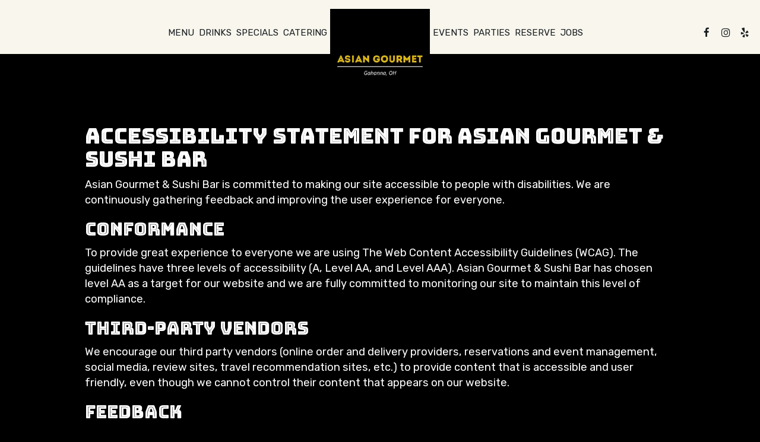

--- FILE ---
content_type: text/css
request_url: https://static.spotapps.co/web/asiangourmetgahanna--com/css/style.css?version2
body_size: 25274
content:
@import url(https://fonts.googleapis.com/css?family=Special+Elite);

:root {
  --about_v7_content_width: 80%;
  --about_v7_content_align: left;
  --about_v8_title_bar_width: 30%;
  --about_v8_custom_title_bar_width: 30%;
}

html{
    height:100%;
}

body {
    height: 100%;
	font-family:Arial, sans-serif;
}

a {color: #ff6a00;}

p {font-size: 1.3em;}

h1, h2, h3, h4, h5, h6 {font-family:Arial, sans-serif;}


form.ng-dirty input.ng-invalid, form.ng-dirty select.ng-invalid  {
    background-color: #FFDDDD;
}

/* ---- header ----*/
.header {
    display: block;
    width: 100%;
    height: 100%;
    text-align: center;
    background: no-repeat center center;
    -webkit-background-size: cover;
    -moz-background-size: cover;
    background-size: cover;
    -o-background-size: cover;
    background-color: #000;
}

.logo-on-cover{
    background-size: 250px;
    background-repeat: no-repeat;
    background-position: center center;
    height: 100%;
}

.socialnav {
  float: right;
  margin-top: 20px;
  list-style-type: none;
}
.socialnav li img {
  width:40px;
}
.socialnav a{
  padding-right:15px;
}

.social-icon {
  font-size: 30px;
  line-height: 37px;
}

.navbar-toggle {
  border: none;
  padding: 6px 10px;
}
.navbar-toggle .icon-bar {
  width: 30px;
  height: 3px;
}
.navbar-toggle .icon-bar+.icon-bar {
  margin-top: 6px;
}
.navbar-inverse .navbar-toggle:focus, .navbar-inverse .navbar-toggle:hover {
  background-color: transparent;
}

.header-logo {
  display: none;
  position: absolute;
  left: 0;
  top: 0;
  max-width: 90px;
  height: 50px;
}
.header-logo:hover, .header-logo:focus {
  text-decoration: none;
  color: inherit;
}


.navbar.nav-v4 .socialnav {
  padding-left: 20px;
}
.navbar.nav-v4 .navbar-nav {
  margin-bottom: 15px;
}
.navbar.nav-v4 .header-logo {
  display: block;
  max-width: 240px;
  padding-top: 0;
  padding-left: 30px;
  height: 100%;
}
.navbar.nav-v4 .header-logo img,
.navbar.nav-v4 .header-logo .header-logo-text {
  position: relative;
  top: 50%;
  -webkit-transform: translateY(-50%);
  -moz-transform: translateY(-50%);
  -o-transform: translateY(-50%);
  -ms-transform: translateY(-50%);
  transform: translateY(-50%);
}
.navbar.nav-v4 .header-logo .header-logo-text {
  font-size: 1.6em;
  line-height: 22px;
}
.navbar.nav-v4 .socialnav a,
.nav-v2 .socialnav a {
    padding-right: 5px;
}

.navbar-inverse, .navbar-regular {
    background-color: transparent;
    border: none;
}

.navbar-collapse.collapse.in{
    background-color: rgba(0,0,0,0.3);
}


.drink-menu .navbar-inverse {
    background-color: rgba(0,0,0,0.7);
    border: none;
}
.navbar-nav {
    margin-top: 20px !important;
}

.navbar-inverse .navbar-nav>.active>a, .navbar-inverse .navbar-nav>.active>a:focus, .navbar-inverse .navbar-nav>.active>a:hover {
    color: #fff;
    background-color: transparent;
    border: 1px solid #fff;
}


.navbar-regular .navbar-nav>.active>a, .navbar-regular .navbar-nav>.active>a:focus, .navbar-regular .navbar-nav>.active>a:hover {
    color: black;
    background-color: transparent;
    border: 1px solid black;
}


.navbar-regular .navbar-toggle {
    border-color: rgb(51, 51, 51);
}

.navbar-regular .navbar-toggle .icon-bar{
    background-color: black;
}

.navbar-regular .navbar-collapse.collapse.in{
    background-color:  rgba(255,255,255,0.5);
}

.navbar.nav-v4 .navbar-regular .navbar-collapse.collapse.in{
    margin-top: 5px;
}

.nav>li {
    position: relative;
    display: block;
    padding: 0px 20px;
}

.nav>li>a {
    padding: 10px 35px;
    font-size: 1.2em;
    font-weight:500; font-style:normal;
}


.navbar-regular .navbar-nav>li>a {
    color: black;
}

.navbar-regular .navbar-nav>li>a:hover {
    color: slategray;
    color: rgba(0,0,0,0.3);
}


.navbar-inverse .navbar-nav>li>a {
    color: #fff;
}
.navbar-inverse .navbar-nav>li>a:hover {
	color: #fafafa;
    color: rgba(255,255,255,0.3);

}
.nav>li.social-links>a {
    padding: 5px 10px;
}
.collapse.in {
  z-index: 200;
}

.navbar.nav-v4 .logo-top{
  visibility: visible;
  -moz-transition: all 0.3s ease-in-out;
  -webkit-transition: all 0.3s ease-in-out;
  -o-transition: all 0.3s ease-in-out;
  transition: all 0.3s ease-in-out;
}
.navbar.nav-v4 .logo-scroll{
  visibility: hidden;
  -moz-transition: all 0.3s ease-in-out;
  -webkit-transition: all 0.3s ease-in-out;
  -o-transition: all 0.3s ease-in-out;
  transition: all 0.3s ease-in-out;
}
.navbar.nav-v4.nav-scroll .logo-scroll{
  visibility: visible;
}
.navbar.nav-v4.nav-scroll .logo-top{
  visibility: hidden;
}

/* home specials */

.home-specials h1, .about-us h3, .press h3, .about-us-v2 h1, .about-us-v3 h1{
    color: #999999;
    font-size: 1.8em;
    text-transform: none;
}

.about-us-v3 h1,
.about-us-v3 p {
    color: #fff;
}


.about-us h3, .press h3, .about-us-v2 h1, .about-us-v3 h1{
    margin-top:80px;
    text-align: center;
    margin-bottom: 50px;
}
.about-us-v3 h1{
    margin-top: 1em;
}

.about-us p {
    text-align: center;
    padding-left: 70px;
    padding-right: 70px;
}

.about-us p:last-child {
    margin-bottom: 50px;
}

.section-wrapper {
    background-repeat: no-repeat;
    -webkit-background-size: cover;
    -moz-background-size: cover;
    background-size: cover;
    -o-background-size: cover;
    background-position: center center;
    padding: 4em 0;
}

.section-content-holder {
  padding: 40px 20px;
}

.drinks-slideshow,
.googlemap-v2,
.maps-wrapper {
    padding: 0;
}

.about-us-v2-wrapper,
.about-us-v3-wrapper {
  position: relative;
}

.about-us-v3-wrapper,
.reviews-wrapper{
    background-attachment: fixed;
    height: 60%;
    min-height: 650px;
}

.container.about-us-v2,
.container.about-us-v3 {
    width: 95%;
}
.container.about-us-v2>div>div:last-child{
    display: table;
    min-height: 400px;
}

.container.about-us-v3{
  position: relative;
  top: 50%;
  -webkit-transform: translateY(-50%);
  -ms-transform: translateY(-50%);
  transform: translateY(-50%);
}

.container.about-us-v3>div>div{
    display: table;
    min-height: 450px;
}
.container.about-us-v3>div>div>div,
.container.about-us-v2>div>div>div {
    display: table-cell;
    vertical-align: middle;
}
.about-us-v3 .text-wrapper {
    background-color: rgba(0,0,0,0.4);
    padding: 40px;
}

.about-us-v2 h1{
    text-align: left;
}

.about-us-v2 a,
.about-us-v4 .about-us-v4-content:first-of-type a {
    display: inline-block;
    margin-top: 10px;
    padding: 7px 15px 8px 15px;
    background-color: #BA5656;
    color: #fff;
    border: none;
    border-radius: 10px;
    font-size: 22px;
    text-align: center;
    text-transform: capitalize;
    vertical-align: middle;
    opacity: 1;
    -moz-transition: all 0.3s ease-in-out;
    -webkit-transition: all 0.3s ease-in-out;
    -o-transition: all 0.3s ease-in-out;
    transition: all 0.3s ease-in-out;
}
.about-us-v2 a:hover {
  opacity: 0.8;
  text-decoration: none;
}

.about-us-v2 .text-wrapper,
.about-us-v3 .text-wrapper{
    margin: 30px 30px;
}


.about-us-v2 img,
.about-us-v3 img {
    margin: 30px auto;
}

.press-wrapper {
    font-family: 'Special Elite', cursive;
    background-repeat: no-repeat;
    -webkit-background-size: cover;
    -moz-background-size: cover;
    background-size: cover;
    -o-background-size: cover;
    background-position: center center;
}

.press h3 {
    font-family: 'Special Elite', cursive;
    font-size: 30px;
}

.press .bubble {
    background-repeat: no-repeat;
    background-size: 100% 100%;
    max-width: 320px;
    background-position: center center;
    padding: 30px 20px 60px 20px;
    margin: 0 auto;
}

.press .media-logo {
    background-repeat: no-repeat;
    -webkit-background-size: contain;
    -moz-background-size: contain;
    background-size: contain;
    -o-background-size: contain;
    max-width: 320px;
    background-position: center center;
    margin: 0 auto;
    height: 180px;
}

.press .bubble .text-wrap {
    text-align: center;
    display: inline-block;
    font-size: 20px;
}
.press .press-link {
    text-transform: uppercase;
    text-align: center;
    font-size: 20px;
    margin-top: 20px;
    margin-bottom: 50px;
}

.press .bubble .text-wrap span,
.press .press-link span {
    font-weight: bold;
}
.home-specials p.specials-hours{
    color: #999999;
}

.home-specials p {
    font-size: 1.2em;
    color: #4d4d4d;
    word-wrap: break-word;
}

.specials-section a, .drinks-section a {
    font-size: initial;
    text-decoration: underline;
    text-transform: uppercase;
}

/* gallery */

.gallery {
    position: relative;
    padding: 4em 0;
}
.gallery .section-header {
  margin-bottom: 30px;
}

.gallery label, .reservations label, .email-subscription label, .reservations-and-parties label {
    text-transform: uppercase;
    color: #808080;
    border: 4px solid #f2f2f2;
    padding: 10px 60px;
    margin-bottom: 30px;
    font-size: 1.2em;
}

.reservations .section-header {
    display: block;
}

.reservations-and-parties {
    text-align: center;
}

.reservations-and-parties p{
    max-width: 600px;
    margin-left:auto;
    margin-right:auto;
    margin-bottom: 30px;
}
.reservations-and-parties p.submit-success {
  color: #e8b414;
}
.reservations-and-parties p.submit-error {
  color: #d81010;
}
[ng\:cloak], [ng-cloak], [data-ng-cloak], [x-ng-cloak], .ng-cloak, .x-ng-cloak {
  display: none !important;
}

.reservations-and-parties-form{
    max-width: 450px;
    margin:1em auto;
}

.reservations-and-parties-ok {
    display:none;
}

.reservations-and-parties button {
  width: 97%;
  padding: 10px 5px;
  display: block;
  border: 2px solid #efefef;
  border-radius: 0;
  margin: 10px auto;
  color: #02050a;
  background-color: #efefef;
  text-decoration: none;
  text-transform: uppercase;
  font-size: 1.3em;
  -moz-transition: all 0.3s ease-in-out;
  -webkit-transition: all 0.3s ease-in-out;
  -o-transition: all 0.3s ease-in-out;
  transition: all 0.3s ease-in-out;
    cursor: pointer;
}
.reservations-and-parties button:hover{
  background-color: #c3c0c0;
}

.reservations-and-parties button[disabled] {
  background-color: #676666;
  cursor: not-allowed;
  color: #989292;
}

.reservations-and-parties select {
    width: 100px;
    border: 4px solid #f2f2f2;
    margin: 0px 4px 1em 4px;
    padding: 5px 0;
}
.reservations-and-parties input, .reservations-and-parties textarea, .reservations-and-parties select.full-select {
    width: 436px;
    margin-bottom: 1em;
    border: 4px solid #f2f2f2;
    padding: 5px 10px;
}
.reservations-and-parties-v2 textarea {
  margin-bottom: 9px;
  margin-top: 10px;
}
.party-s2-wrapper .custom-temp-btn {
  width: 436px;
}

.reservations-and-parties input.in-party{
    width: 100px;
    margin-left:4px;
}

form.ng-dirty textarea.ng-invalid {
    background-color: #FFDDDD;
}

.catering-select select {
  width: 137px;
}

.gallery-item {
    padding: 10px;
}
.gallery-item a {
  display: inline-block;
  overflow: hidden;
}
.gallery-item img {
    display: inline-block !important;
}

.gallery-hover .info {
  visibility: hidden;
  opacity: 0;
}
.gallery-hover .info h3, 
.gallery-hover .info p {
  display: none;
}

hr {
    color: #e5e5e5;
    background-color: #e5e5e5;
    margin-top: 50px;
    margin-bottom: 50px;
}

.contact {
    background-color: #1a1a1a;
    color: #fff;
}

.contact-icon img {
    max-width: 40px;
    border-radius: 10px;
    margin-right: 10px;
}
.contact .contact-icon {margin-bottom: 10px;}
.contact>div>div>div>{
    padding-bottom: 1em;
}
.contact h3{
text-transform: uppercase;
text-align: left;
font-weight:300; font-style:normal;
}

.contact a,
.contact-us a {
  -moz-transition: all 0.1s ease-in-out;
  -webkit-transition: all 0.1s ease-in-out;
  -o-transition: all 0.1s ease-in-out;
  transition: all 0.1s ease-in-out;
}
.contact a, .contact a:focus,
.contact-us a, .contact-us a:focus {
  color: #fff;
  text-decoration: underline;
}
.contact a:hover, .contact a:active,
.contact-us a:hover, .contact-us a:active  {
  text-decoration: underline;
  color: #317abb;
}

.logoimg {height: 30px; width: auto;}

.drinks-section {
    margin-top: 50px;
}
.menu-item {
    font-size: 1.3em;
}
.item-name {
    text-transform: uppercase;
    color: #4d4d4d;
    margin: 5px 0px 15px 0px;
    font-weight: bold;
    display: block;
}

.item-description {
    margin-bottom: 15px;
    display: block;
}

.reservations select {
    text-transform: uppercase;
    color: #808080;
    border: 4px solid #f2f2f2;
    padding: 10px 60px;
    margin-bottom: 30px;
    font-size: 1.2em;
}
.reservations a {
    text-transform: uppercase;
    color: #fff;
    background-color: #f15a24;
    padding: 10px 10px;
    font-size: 1.2em;
    margin: 10px 0px;
    display: inline-block;
}
.ot-reservations-wrapper .reservations a,
.yelp-reservations-wrapper .reservations a {
  color: initial;
  background-color: transparent;
  font-size: initial;
  margin: 0;
  padding: 0;
}

.yelp-reservations-wrapper {
  position: relative;
}



.email-subscription-form>div{
    width:300px;
    margin-left:auto;
    margin-right:auto;
}

.email-subscription a {
    text-transform: uppercase;
    color: #fff;
    background-color: #f15a24;
    padding: 10px 10px;
    font-size: 1.1em;
    margin: 10px 0px;
    display: block;
    width:100%;
}

.email-subscription input {
    width:100%
}

.email-subscription {
    text-align: center;
}


.email-subscription-ok-message{
    display:none;
}


.email-subscription input {
    color: #808080;
    border: 4px solid #f2f2f2;
    padding: 10px 20px;
    margin-top: 20px;
    margin-bottom: 10px;
    font-size: 1.2em;
}

.email-subscription-ok-message {
    font-size:1.1em;
}

.email-subscription-error{
    color:red;
    font-size:1.1em;
}


.highlighted-error{
    background-color: #FFDDDD;
}


.map-footer {
    background: rgba(0,0,0,0.6);
    padding: 8px;
    position: absolute;
    margin-top: -35px;
    width: 100%;
}
.map-footer a {
    color: #fff;
}
#map-container {
    height: 400px;
    z-index: 0;
}

.home-specials{
    padding: 20px 0;
    min-height: 300px;

}

.specials_no_columns{
    padding-right:3em;
    padding-left:3em;
}

.circular-special-image > div{
    margin:50px auto 50px auto;
    width:200px;
    height:200px;
    border-radius: 100px;
    -webkit-border-radius: 100px;
    -moz-border-radius: 100px;
    -webkit-background-size: cover;
    -moz-background-size: cover;
    background-size: cover;
    -o-background-size: cover;
}
.footer { background: #2e2e2e; color: #fff; font-size: 1.2em;}
.footer  a {color: #fff; text-decoration: underline; margin-left: 20px; line-height: 4em;}
.footer  p {line-height: 3em;}

/* pages */

.drink-menu{
        height:100%;
        color:white;
    }
.drink-menu header{
        background: #2e2e2e;
		color: rgba(0,0,0,0.8);
		position: fixed;
		top: 0;
		left: 0;
		right: 0;
		z-index: 1000;
		width: 100%;
    }
.drink-menu header .navbar-nav {
    margin-bottom: 10px !important;
}
.drink-menu header .navbar.nav-v4 .navbar-nav {
    margin-bottom: 15px !important;
}

.single-drink-title{
    text-align: center;
}


.drink-menu.style-traditional .single-drink-title {
    text-transform: capitalize;
    color: #000;
}

.style-traditional .tabs-container .scrolling {
  display: none;
}

.beers, .wines, .cocktails{display:none;}

.pagecontent {padding-top: 160px; width: 80%; margin: 0 auto;}
.tabnav .navbar-nav {float: none;width: 80%; margin: 0 auto;}
.tabnav .navbar-nav li {width: 33.3%; text-align: center; padding: 0; float: left;}
.tabnav  .nav>li>a {
    padding: 15px 15px;
    font-size: 1.25em;
	color: #fff;
	border-bottom: 10px solid rgba(0, 0, 0, 0.6);
	text-transform: uppercase;
	font-weight:200; font-style:normal;
}

.tabnav .nav>li>a:hover, .tabnav  .nav>li.active>a {
	color: #EC5823;
	background: transparent;
	border-bottom: 10px solid rgba(236, 88, 35, 0.6);
}

.pagecontent .scrolling .container {width: 100% !important;}

.tabs-container h4 {margin-top: 60px;}

.style-traditional.drink-menu .tabnav .navbar-nav {
  display: -webkit-box;
  display: -moz-box;
  display: -ms-flexbox;
  display: -webkit-flex;
  display: flex;
  -webkit-flex-flow: row wrap;
  justify-content: center;
  align-items: center;
}
.style-traditional.drink-menu .tabnav .navbar-nav li {
  text-align: center;
  padding: 0;
  float: none;
  order: 1;
  align-self: flex-end;
  -webkit-align-self: flex-end;
  flex: 0 1 auto;
  -webkit-flex: 0 1 auto;
}

.style-traditional.drink-menu .container {
    margin-top: 30px;
}

.style-traditional.drink-menu.image-scroll .tabs-container .container div:first-child h4{
    margin-top: 100px;
}

.drink-menu .tabs-container {
    text-shadow: 2px 2px 2px black;
    }
 .drink-menu .tabnav {
    text-shadow: 1px 1px 0 black;
    }

.drink-menu h4{
    color: #fff;
	text-transform: uppercase;
	text-align: center;
	font-weight:300; font-style:normal;
    }
.drink-menu h5,
.food-menu-section h5,
.drink-menu-section h5,
.events-wrapper .events h2,
.events-v2 h5{
  color: #EC5823;
	text-transform: uppercase;
	text-align: center;
	font-weight:500; font-style:normal;
	margin: 1em auto 0.3em auto;
}
.food-menu-section,
.drink-menu-section {
    padding: 4em 0;
}
.food-menu-section h2,
.drink-menu-section h2 {
    font-family: 'Candara';
    font-weight: 900;
    font-size: 3.5em;
    color: #676767;
}
.food-menu-section .food-menu-name,
.drink-menu-section .drink-menu-name {
    margin: 0;
}
.food-menu-section h5,
.drink-menu-section h5,
.events h5,
.events-v2 h5 {
    font-family: 'Candara';
    color: #808282;
    font-weight: 900;
    font-size: 2em;
}
.events-v2 h6,
.events h6 {
    font-weight: bolder;
    font-size: 1.75em;
}
.drink-menu .row div[class^="col"]{
	text-align: center;
    }
	.item-abv {color: #d7d7d7; margin-bottom: 10px; font-weight:400; font-style:normal;}
	.item-price {font-weight:300; font-style:normal;}

.drink-menu .tabs-container {
    margin-bottom: 100px;
}

.events {
    background-color: #100F0F
}
.events-wrapper .events {
    background-color: #fff
}

.section-header {
    margin-top: 45px;
    text-align: center;
    font-size: 30px;
}

.events-v2-wrapper .events-v2 .event,
.events-wrapper .events .event{
    border: none;
    margin-top: 0;
    padding-top: 0;
}
.events-wrapper .events .event .event-text,
.events-v2-wrapper .events-v2 .event .event-text{
    color: black;
}

.events-wrapper .events,
.events-wrapper .events .event .event-name,
.events-wrapper .events .event .event-text,
.events-wrapper .events .event .event-time,
.events-v2-wrapper .events-v2,
.events-v2-wrapper .events-v2 .event .event-name,
.events-v2-wrapper .events-v2 .event .event-text,
.events-v2-wrapper .events-v2 .event .event-time {
    text-align: center;
}

.reviews {
    display:table;
    margin: 0 auto;
    min-height: 400px;
    position: relative;
    top: 50%;
    -webkit-transform: translateY(-50%);
    -ms-transform: translateY(-50%);
    transform: translateY(-50%);
}
.reviews>div {
    display: table-cell;
    vertical-align: middle;
}
.review-content {
    background-color: rgba(255,255,255, 0.7);
    padding: 5px 40px 20px 40px;
}
.review {
    text-align: center;
}
.review>div {
    margin-top: 20px;
}

.drink-menu.specials .row div[class^="col"],
.drink-menu.events .row div[class^="col"]{
  text-align: left;
}
.specials h1,
.events h1 {
  text-align: center;
  padding: 15px 35px;
  font-size: 2.2em;
  color: inherit;
  border-bottom: 10px solid rgba(255, 255, 255, 0.4);
  font-weight:200; font-style:normal;
}
.specials h2,
.events h2 {
  color: #fff;
  text-transform: uppercase;
  text-align: left;
  font-weight:500; font-style:normal;
  font-size: 1.4em;
}

	.onespecial, .oneeventday {margin: 50px 0;}
	.onespecial .row {margin-bottom: 20px;}
.drink-menu.specials .row div[class^="col"].text-right,
.drink-menu.events .row div[class^="col"].text-right {text-align: right;}

h1.food-menu-name {
    margin-top:1em;
    padding: 15px 35px;
    font-size: 2em;
    color: #fff;
    border-bottom: 10px solid rgba(255, 255, 255, 0.2);
    text-transform: uppercase;
    font-weight: 200;
    font-style: normal;
    text-align: center;
}

.drink-menu .section-description,
.food-menu-section .section-description,
.drink-menu-section .section-description {
    text-align: center;
    padding-left: 50px;
    padding-right: 50px;
}

.style-traditional.drink-menu .section-description,
.food-menu-section .section-description,
.drink-menu-section .section-description {
    color: #888888;
    font-size: 1.1em;
}

.style-traditional.drink-menu .container>div>div:nth-child(2) {
    margin-bottom: 40px;
}

/* Animations */

/* make keyframes that tell the start state and the end state of our object */
@-webkit-keyframes fadeIn { from { opacity:0; } to { opacity:1; } }
@-moz-keyframes fadeIn { from { opacity:0; } to { opacity:1; } }
@keyframes fadeIn { from { opacity:0; } to { opacity:1; } }

.fade-in {
	opacity:0;  /* make things invisible upon start */
	-webkit-animation:fadeIn ease-in 1;  /* call our keyframe named fadeIn, use animattion ease-in and repeat it only 1 time */
	-moz-animation:fadeIn ease-in 1;
	animation:fadeIn ease-in 1;

	-webkit-animation-fill-mode:forwards;  /* this makes sure that after animation is done we remain at the last keyframe value (opacity: 1)*/
	-moz-animation-fill-mode:forwards;
	animation-fill-mode:forwards;

	-webkit-animation-duration:2s;
	-moz-animation-duration:2s;
	animation-duration:2s;
}

.fade-in.one {
-webkit-animation-delay: 0.25s;
-moz-animation-delay: 0.25s;
animation-delay: 0.25s;
}

.fade-in.two {
-webkit-animation-delay: 0.5s;
-moz-animation-delay:0.5s;
animation-delay: 0.5s;
}

.fade-in.three {
-webkit-animation-delay: 0.75s;
-moz-animation-delay: 0.75s;
animation-delay: 0.75s;
}
.fade-in.four {
-webkit-animation-delay: 1s;
-moz-animation-delay: 1s;
animation-delay: 1s;
}

.specials-v2.home-specials{
    text-align: center;
}

.specials-v2.home-specials > div:first-child {
    background-image: none;
}

.specials-v2.home-specials p{
    max-width: 80%;
    margin-right: auto;
    margin-left: auto;
}

.specials-v2.home-specials .custom-temp-btn {
  color: #fff;
  border: 2px solid #fff;
  text-decoration: none;
}

.specials-v3.home-specials{
    position: relative;
    color: initial;
    background-repeat: no-repeat;
    -webkit-background-size: cover;
    -moz-background-size: cover;
    background-size: cover;
    -o-background-size: cover;
    background-position: center center;
    display: flex;
    justify-content: center;
    align-content: center;
    flex-wrap: wrap;
}
.specials-content-holder {
  flex-basis: fit-content;
  padding: 40px 20px;
}
.specials-v3.home-specials .specials-section {
  text-align: center;
}

.specials-v3.home-specials h1,
.specials-v3.home-specials .specials-hours {
    color: inherit;
}

.specials-v3.home-specials > div:first-child {
    background-image: none;
    min-height: initial;
}

.specials-v3.home-specials .specials-text,
.specials-v3.home-specials .specials-hours {
    max-width: 550px;
    margin: 20px auto;
    color: inherit;
    font-size: 1.3em;
}
.specials-v3.home-specials .specials-text {
  margin-top: 10px;
}
/* specials_v4 section */
.specials-v4.home-specials h1 {
    color: #000;
}
.specials-v4.home-specials > div:first-child {
  background-image: none;
}
.sph-specials{
    max-width:100%;
    margin: 0 auto;
}
.sph-no-specials-message {
    text-align: center;
}
.sph-specials h2{
    margin-top: 1.5em;
    padding-left: 10px;
}
.sph-specials .sph-title {
    padding: 1em;
    text-align: center;
}
.sph-specials .sph-desc,
.sph-specials .sph-time {
    vertical-align: top;
    padding: 10px;
}
.sph-specials .sph-desc {
}
.sph-specials .sph-time {
    width: 140px;
    text-align: right;
}
.sph-special-table{
    width:100%;
}
/* specials_v4 section END */
.events-v2 a,
.specials-v3.home-specials div a {
    width: 100%;
    display: block;
    text-decoration: none;
    font-size: 1.2em;
}
.events-v2 a,
.specials-v3.home-specials .specials-button {
    width: 300px;
    margin-left: auto;
    margin-right: auto;
    margin-top: 40px;
}
.events-v2 a {
    font-size: 1.3em;
    text-transform: uppercase;
    text-align: center;
}

.googlemap-v2 .triangle,
.googlemap-v3-wrapper .triangle {
    width: 0;
    height: 0;
    border-left: 12px solid transparent;
    border-right: 12px solid transparent;
    border-bottom: 12px solid black;
    margin-left: auto;
    margin-right: auto;
    display: none;
}

.googlemap-v2 .map-footer,
.googlemap-v3-wrapper .map-footer {
    padding: 0px;
    position: absolute;
    margin-top: -12px;
    width: 100%;
    background: none;
}


.contact-v2{
    color: white;
    background-color: black;
    text-align: center;
    padding-bottom: 3em;
    padding-top: 2em;
}

.contact-v2 .address {
    font-weight: bold;
    font-size: 1.1em;
}

.contact-v2 .contact-location {
    margin-bottom: 3em;
}

.contact-v2 .hours-title,.contact-v2 .social-title, .contact-v2 .contact-us-title  {
    font-size: 1.4em;
    margin-bottom: 1em;
    color: #ccc;
    text-transform: uppercase;
}
.contact-v2 .hours-title h1,.contact-v2 .social-title h1, .contact-v2 .contact-us-title h1 {
  font-size: inherit;
}
.contact-v2 .days {
    text-transform: uppercase;
    padding-bottom: 0.5em;
}

.contact-v2 .from-to {
    padding-bottom: 2em;
}

.contact-v2 .hours {
    margin-bottom: 1em;
}

.contact-v2 .contact-icon img {
    max-width: 30px;
}

.contact-v2 .social{
    margin-bottom: 3em;
}

.contact-v3 {
  position: relative;
  color: #fff;
  text-align: left;
  padding-bottom: 40px;
  padding-top: 60px;
}
.contact-v3::before {
  background: #000;
  content: '';
  position: absolute;
  top: 0;
  left: 0;
  height: 100%;
  width: 100%;
  z-index: -1;
}
.contact-v3 .contact-location,
.contact-v3 .hours,
.contact-v3 .find-us {
  display: table;
  width: auto;
  margin: 0 auto;
  font-size: 1.2em;
}
.contact-v3 .contact-location {
    margin-bottom: 3em;
}
.contact-v3 .contact-us {
  word-break: break-word;
}
.contact-v3 .contact-us p {
  font-size: 1em;
}
.contact-v3 .hours-title,.contact-v3 .social-title, .contact-v3 .contact-us-title  {
    font-size: 1.4em;
    margin-bottom: 1em;
    color: #fff;
    text-transform: uppercase;
}
.contact-v3 .hours-title h1, .contact-v3 .social-title h1, .contact-v3 .contact-us-title h1 {
    font-size: inherit;
}
.contact-v3 .days {
    text-transform: capitalize;
    padding-bottom: 0.5em;
}
.contact-v3 .from-to {
    padding-bottom: 20px;
}
.contact-v3 .hours {
    margin-bottom: 1em;
}
.contact-v3 .contact-icon img {
    max-width: 30px;
}
.contact-v3 .social{
    margin-bottom: 3em;
}

.style-traditional .tabnav .nav>li>a,
.food-menu-section .tabnav .nav>li>a,
.drink-menu-section .tabnav .nav>li>a {
    padding: 15px 15px;
    font-size: 1.25em;
    color: gray;
    border-bottom: 10px solid rgba(200, 200, 200, 0.6);
    text-transform: uppercase;
    font-weight: 200;
    font-style: normal;
}

.style-traditional.drink-menu .tabnav {
    text-shadow: none;
}

.style-traditional .tabs-container h4 {
    margin-bottom: 10px;
    margin-top: 30px;
}

.style-traditional.drink-menu .pagecontent.pagecontent-food .tabs-container {
    padding-top: 1em;
}

.style-traditional .tabnav .nav>li>a:hover, .style-traditional .tabnav  .nav>li.active>a,
.food-menu-section .tabnav .nav>li>a:hover, .food-menu-section .tabnav  .nav>li.active>a,
.drink-menu-section .tabnav .nav>li>a:hover, .drink-menu-section .tabnav  .nav>li.active>a {
    color: #EC5823;
    border-bottom: 10px solid rgba(236, 88, 35, 0.6);
}

.style-traditional.drink-menu .menu-description {
  width: 80%;
  margin: 0 auto;
  padding: 20px 0 10px 0;
  color: initial;
  text-align: center;
}

.style-traditional.drink-menu h2,
.food-menu-section h4,
.drink-menu-section h4 {
    color: dimgray;
    text-transform: none;
    text-align: center;
    font-weight: 500;
    font-style: normal;
    font-family:'AZ Claire W00 Regular';
    font-size: 1.7em;
}

.style-traditional.drink-menu table{
    width:100%;
}

.food-menu-section,
.drink-menu-section {
    text-align: center;
}

.style-traditional.drink-menu .tabs-container {
    text-shadow: none;
    margin-bottom: 0px;
}
.style-traditional.drink-menu .container {
    padding-left: 80px;
    padding-right: 80px;
    max-width: 1200px;
}

.style-traditional.drink-menu .container>div {
    width: 80%;
    margin: 0 auto 0 auto;
}

.style-traditional.drink-menu .menu-item-image-traditional .food-image{
    height: 400px;
    -webkit-background-size: cover;
    -moz-background-size: cover;
    background-size: cover;
    -o-background-size: cover;
    background-repeat: no-repeat;
    background-position: center center;
}

.style-traditional.drink-menu .menu-item-name-traditional{
    color: #101010;
    width:90%;
    vertical-align: top;
}

.style-traditional.drink-menu .menu-item-price-traditional{
    width:10%;
    color: #888888;
}

.style-traditional.drink-menu .menu-item-description-traditional{
    color: #222222;
    font-size: 1.15em;
}

.style-traditional.drink-menu .menu-item-price-traditional {
    vertical-align: top;
    white-space: nowrap;
}

.style-traditional.drink-menu .menu-item-price-traditional .food-price {
    text-align: right;
    padding-left: 30px;
}

.style-traditional.drink-menu .menu-item-price-traditional .item-price {
    text-align: right;
    padding-left: 20px;
}

.style-traditional.drink-menu .menu-item-description-traditional .drink-description {
    color: #888888;
    margin-top: 10px;
}

.style-traditional.drink-menu .menu-item-description-traditional .food-description {
    color: #888888;
    margin-top: 10px;
}

.style-traditional.drink-menu .menu-item-name-traditional div {
    font-size: 1.5em;
    font-weight: 600;
    line-height: 100%;
}

.style-traditional.drink-menu .menu-item-price-traditional .food-price,
.style-traditional.drink-menu .menu-item-price-traditional .item-price {
    font-size: 1.35em;
    font-weight: 600;
    line-height: 100%;
}

.style-traditional.drink-menu .menu-item-name-traditional h3,
.style-traditional.drink-menu .menu-item-name-traditional div,
.style-traditional.drink-menu .menu-item-price-traditional .food-price:first-child,
.style-traditional.drink-menu .menu-item-price-traditional .item-price:first-child {
    margin-top: 15px;
    margin-bottom: 0;
}
.style-traditional.drink-menu .menu-item-name-traditional h3 {
    font-size: 1em;
}


.style-traditional.drink-menu .menu-item-name-traditional .item-name-and-manufacturer span {
    color: #888888;
}

.style-traditional.drink-menu .menu-item-name-traditional .item-style-and-abv {
    font-weight: 500;
    margin: 10px 0 0 0;
}

.style-traditional.drink-menu h1.food-menu-name {
    color: #000000;
    margin-bottom: 0px;
    border: none;
    padding: 0;
    font-weight: 500;
    text-transform: capitalize;
    font-family: 'AZ Claire W00 Regular';
    margin-top: 2.5em;
}

.style-traditional.drink-menu>div:first-child{
    position: relative;
    min-height: 100%;
    background-color: #F2F2F2;
}
.style-traditional.drink-menu>div:first-child:before {
  content: "";
  position: absolute;
  top: 0;
  left: 0;
  right: 0;
  z-index: -1;
  display: block;
  width: 100%;
  height: 100%;
  background-attachment: fixed;
  background-position: top left;
  background-size: cover;
}

.style-traditional.drink-menu .pagecontent{
    background-color: #FFFFFF;
    width: 70%;
    padding-bottom: 150px;
}

.style-traditional.drink-menu.image-scroll>div:first-child{
    min-height: 100%;
    background-color: #FFFFFF;
}

.style-traditional.drink-menu.image-scroll .pagecontent{
    width: 50%;
    padding-bottom: 150px;
    float: left;
    text-align: center;
    color: #000000;
}

.style-traditional.drink-menu.image-scroll .image-container{
    float: right;
    width: 50%;
    background-repeat: no-repeat;
}
.style-traditional.drink-menu.image-scroll .image-container .image-background {
    transition: background 0.5s linear;
    -webkit-background-size: cover;
    -moz-background-size: cover;
    background-size: cover;
    -o-background-size: cover;
    background-position: center center;
    width: 50%;
    position: fixed;
    top: 72px;
    height: calc(100% - 72px);
}

.style-traditional.drink-menu .tabs-container table {
    margin-bottom: 1em;
}

.events h2 {
    margin-top: 50px;
}

.event {
    width: 100%;
    border: 2px solid #fff;
    padding: 20px;
    margin-top: 30px;
}

.event-name {
    text-align: left;
    vertical-align: top;
    font-size: 1.6em;
    padding: 0;
}
.event-time {
    text-align: right;
    vertical-align: top;
    font-size: 1.4em;
    padding: 0;
}
.event-text {
    margin-top: 15px;
    color: #fff;
}
.event-text.event-info-text p {
  text-align: left !important;
}
.event-name h3,
.event-time p {
  font-size: inherit;
  font-weight: initial;
  margin: initial;
  color: inherit;
  text-transform: initial;
}

.event-image{
    margin-top: 25px;
    width: auto;
    max-width: 100%;
    max-height: 600px;
}

.events .pagecontent {
    max-width: 1000px;
}

.events .container {
    margin-bottom: 100px;
}
.navigation-sections {
    margin-top: 20px;
    visibility: hidden;
}

.navigation-left li,
.navigation-right li{
    display: inline;
}

.navigation-left li a,
.navigation-right li a{
    font-family: 'Just Another Hand', cursive;
    font-style: normal;
    font-weight: 600;
    text-decoration: none;
    color: #000;
}

.navigation-social li img {
    width:40px;
    padding-right: 10px;
}
.navigation-social {
    margin-top: 3px;

}
.navigation-social,
.navigation-left ul,
.navigation-right ul
{
    list-style-type: none;
}

.navigation-left ul,
.navigation-right ul {
    margin-top: 10px;
    padding: 0px 0px;
}


.navbar-normal{
    background-position: top center;
    -webkit-background-size: auto 100%;
    -moz-background-size: auto 100%;
    -o-background-size: auto 100%;
    background-size: auto 100%;
    height: 130px;
    margin-bottom:0px;
}

.nav-v2-home-btn {
  display: block;
  position: fixed;
  top: 0;
  left: 50%;
  height: 130px;
  background: transparent;
  background-color: transparent;
  z-index: 1031;
}

.navigation-bootstrap {
    display: none;
}

.ui-dialog-titlebar.ui-widget-header.ui-corner-all.ui-helper-clearfix {
    background-color: black;
    background-image: none;
    border: none;
 }

 .ui-button .ui-button-text {
    line-height: 0;
 }

.navbar-inverse, .navbar-regular {
    z-index: 100;
}

.party-background,
.article-background {
    -webkit-background-size: cover;
    -moz-background-size: cover;
    background-size: cover;
    -o-background-size: cover;
    background-color: #000;
}
.party-background.drink-menu>div:first-child {
  position: relative;
  min-height: 100%;
}
.party-background.drink-menu>div:first-child:before {
  content: "";
  position: absolute;
  top: 0;
  left: 0;
  right: 0;
  z-index: -1;
  display: block;
  width: 100%;
  height: 100%;
  background-attachment: fixed;
  background-position: top left;
  background-size: cover;
}
.party-background.drink-menu .tabs-container {
  margin-bottom: 0;
  padding-bottom: 100px;
}
.party-background .section-header {
  margin-top: 35px;
}

.reservations-and-parties input,
.reservations-and-parties select,
.reservations-and-parties textarea,
.reservations-and-parties select.full-select {
  border: 1px solid #efefef;
  border-radius: 0;
  padding: 10px 5px;
  background-color: #efefef;
  color: #02050a;
}
.reservations-and-parties input:focus,
.reservations-and-parties select:focus,
.reservations-and-parties textarea:focus {
  outline: none;
}

/* Newsletter */
.sph-email-subscription{
    max-width:600px;
    margin: 0 auto;
    text-align: center;
    padding: 15px 15px 30px 15px;
}
.sph-email-subscription h2{
    margin-top: 10px;
}
.sph-email-subscription .sph-submit-button,
.sph-email-subscription .sph-email-input {
    width: 100%;
    border-radius: 0;
    margin: 10px 0;
}
.sph-email-subscription .sph-email-input {
    border: 1px solid lightgray;
    padding: 12px 15px;
    border-radius: 0;
    font-size: 16px;
}
.sph-email-subscription .sph-email-input:focus {
  outline: none;
}
.sph-email-subscription .sph-submit-button {
  margin: 20px auto;
  padding: 10px 50px 10px 30px;
  cursor: pointer;
  background-color: transparent;
  background: transparent;
  text-decoration: none;
  text-transform: uppercase;
  color: #000;
  border: 2px solid #000;
  border-radius: 0;
  font-size: 1.3em;
}
.sph-response-message,
.sph-loading-img {
    display: none;
}
.sph-response-message {
    font-size: 1.6em;
}
.sph-loading-img img{
    height: 28px;
}
.newsletter-section {
  position: relative;
  padding: 0;
  min-height: 500px;
  height: auto;
  color: #000;
}
.newsletter-section .newsletter-content-holder {
  padding: 4em 0;
  /* position: relative; */
  position: absolute;
  top: 0;
  left: 0;
  width: 100%;
  height: 100%;
  z-index: 2;
}
.newsletter-section .newsletter-content-holder:before {
  content: "";
  position: absolute;
  top: 0;
  left: 0;
  right: 0;
  z-index: -1;
  display: block;
  width: 100%;
  height: 100%;
  background-attachment: fixed;
  background-position: top left;
  background-size: cover;
}
.newsletter-section .sph-email-subscription .sph-email-input {
  position: relative;
  border: none;
  border-bottom: 2px solid #000;
  border-radius: 0;
  background-color: transparent;
  padding-left: 10px;
  color: #000;
}
.newsletter-section .sph-email-subscription input:-webkit-autofill,
.newsletter-section .sph-email-subscription input:-webkit-autofill:hover,
.newsletter-section .sph-email-subscription input:-webkit-autofill:focus,
.newsletter-section .sph-email-subscription input:-webkit-autofill:active {
  transition: background-color 5000s ease-in-out 0s;
}
.newsletter-section .bar 	{
  position: relative;
  display: block;
  width: 100%;
  margin: 0 auto;
}
.newsletter-section .bar:before, .newsletter-section .bar:after	{
  content:'';
  height:2px;
  width:0;
  bottom: 10px;
  position:absolute;
  background: #66b95f;
  transition:0.2s ease all;
  -moz-transition:0.2s ease all;
  -webkit-transition:0.2s ease all;
}
.newsletter-section .bar:before {
  left:50%;
}
.newsletter-section .bar:after {
  right:50%;
}
.newsletter-section .sph-email-subscription input:focus ~ .bar:before, .newsletter-section .sph-email-subscription input:focus ~ .bar:after {
  width:50%;
}
@media (max-width: 767px) {
  .newsletter-section .newsletter-content-holder:before {
    background-attachment: scroll;
    background-position: center center;
  }
}
/* END Newsletter */

.custom-modal .newsletter-section {
  margin-top: 0;
  padding-top: 0;
  padding-bottom: 0;
}
.custom-modal .container {
  width: 100%;
}
.custom-modal .newsletter-section .section-header {
  margin-top: 20px;
  text-transform: uppercase;
  font-size: 35px;
  font-weight: bold;
  color: #bf1e2e;
}
.custom-modal .sph-email-subscription {
  padding-top: 5px;
}
.custom-modal .sph-email-subscription h2 {
  margin-bottom: 30px;
  font-size: 25px;
  font-weight: bold;
}
.custom-modal .sph-email-subscription .sph-email-input {
  padding: 15px 15px;
}
.custom-modal .sph-email-subscription .sph-submit-button {
  background-color: #bf1e2e;
  text-transform: uppercase;
  font-weight: bold;
  cursor: pointer;
  opacity: 1;
  -moz-transition: all 0.3s ease-in-out;
  -webkit-transition: all 0.3s ease-in-out;
  -o-transition: all 0.3s ease-in-out;
  transition: all 0.3s ease-in-out;
}
.custom-modal .sph-email-subscription .sph-submit-button:hover {
  opacity: 0.8;
}
.custom-modal .custom-modal-close {
  padding: 8px 10px 25px 10px;
}
.custom-modal .close {
  font-size: 47px;
  font-weight: 200;
  line-height: 35px;
}

.custom-modal .newsletter-popup .section-header {
  margin-top: 5px;
  font-size: 3.2em;
  font-weight: normal;
}
.custom-modal .newsletter-popup .sph-email-subscription h2 {
  font-size: 1.6em;
  font-weight: normal;
}
.custom-modal .newsletter-popup .sph-email-subscription .sph-email-input {
  padding: 12px 15px;
  border-radius: 0;
}
.custom-modal .newsletter-popup .sph-email-subscription .sph-submit-button {
  margin: 20px auto;
  padding: 10px 50px 10px 30px;
  cursor: pointer;
  background-color: transparent;
  background: transparent;
  text-decoration: none;
  color: #000;
  border: 2px solid #000;
  border-radius: 0;
  font-size: 1.3em;
  font-weight: normal;
}
.custom-modal .newsletter-popup .sph-email-subscription .sph-submit-button:hover {
  text-decoration: none;
  background-color: #000;
  background: #000;
  border: 2px solid #000;
  color: #fff;
  opacity: 1;
}
.custom-modal .newsletter-popup .sph-email-subscription label h2 {
  margin-bottom: 15px;
  font-size: 1.2em;
}

.custom-modal .newsletter-popup .bar {
  position: relative;
  display: block;
  width: 100%;
  margin: 0 auto;
}
.custom-modal .newsletter-popup .bar:before, .custom-modal .newsletter-popup .bar:after	{
  content:'';
  height:1px;
  width:0;
  bottom: 10px;
  position:absolute;
  background: #66b95f;
  transition:0.2s ease all;
  -moz-transition:0.2s ease all;
  -webkit-transition:0.2s ease all;
}
.custom-modal .newsletter-popup .bar:before {
  left:50%;
}
.custom-modal .newsletter-popup .bar:after {
  right:50%;
}
.custom-modal .newsletter-popup .sph-email-subscription input[type=email]:focus + .bar:before, 
.custom-modal .newsletter-popup .sph-email-subscription input[type=email]:focus + .bar:after {
  width:50%;
}
.custom-modal .newsletter-popup .sph-email-subscription input[type=text]:focus + .bar:before, 
.custom-modal .newsletter-popup .sph-email-subscription input[type=text]:focus + .bar:after {
  width:50%;
}

/* media queries */

@media (max-width: 1600px) {
    .style-traditional .tabnav .nav>li>a{
        padding: 15px 5px;
    }
}

@media (max-width: 1365px) {
    .style-traditional .tabnav .nav>li>a{
        font-size: 1.15em;
    }
}

@media (max-width: 1200px) {
    .tabnav .navbar-nav {width: 85%;margin: 0 auto;}
    .style-traditional.drink-menu .container>div {
        width: 100%;
    }
    .style-traditional .tabnav .nav>li>a{
        font-size: 1.1em;
    }
    .nav>li>a {
        padding: 10px 25px;
    }
}

@media (max-width: 1024px) {
    .circular-special-image{
        display : none;
    }
    .nav>li>a {
        padding: 10px 20px;
    }
    .nav>li {
        padding: 0 10px;
    }
	.pagecontent {
        width: 90%;
        padding-top: 140px;
    }

    .style-traditional.drink-menu .pagecontent {
        width: 70%;
        padding-top: 140px;
    }

	.tabnav .navbar-nav {width: 90%;margin: 0 auto;}
	.footer .row div[class^="col"]{
	text-align: center;
    }
    .style-traditional.drink-menu .menu-item-image-traditional .food-image {
        height: 350px;
    }
}

@media (max-width: 1023px) {
    .nav>li>a {
        padding: 10px 10px;
    }
    .socialnav li img {
        width:30px;
    }
    .navbar-normal {
        display: none;
    }
    .nav-v2-home-btn {
      display: none;
    }
    .navigation-bootstrap {
        display: block;
    }
}

@media (max-width: 991px) {
    #map-container {
        height: 300px;
    }
	.pagecontent {width: 100%;}
    .style-traditional.drink-menu .pagecontent {width: 80%;}
	.tabnav .navbar-nav {width: 100%;margin: 0;}
}

@media (max-width: 768px) {

    h1.food-menu-name {
        font-size:1.5em;
    }

    .tabnav {
        top:40px;
    }

    .tabs-container{
      word-break: break-word;
    }

    #map-container {
        height: 250px;
    }
	.reservations select {
		width: 250px;
	}
	.about-us .image img {
	margin: 20px auto;
	}

  .home-specials h1, .about-us h3, .about-us-v2 h1, .about-us-v3 h1{
      font-size:1.4em;
  }
  .home-specials > div:first-child {
      background-position: 90% 15px;
      background-size: 90%;
  }
  .specials-section a, .drinks-section a {
      font-size: 1.2em;
  }
  .home-specials {
      padding: 2em 0;
  }

	.footer .row div[class^="col"]{
    text-align: center;
  }

    .fade-in {
        opacity:100;
        -webkit-animation-name:none ;  /* call our keyframe named fadeIn, use animattion ease-in and repeat it only 1 time */
        -moz-animation:none ;
        animation:none ;
    }

    .pagecontent {
        padding-top: 60px;
    }
    .drink-menu .pagecontent {
        padding-top: 120px;
    }
    .style-traditional.drink-menu .pagecontent {
        padding-top: 120px;
    }

     .contact>.container>.row>div>p{
         overflow:hidden;
         font-size: 1.2em;
     }

     .reservations-and-parties input, .reservations-and-parties select, .reservations-and-parties textarea, .reservations-and-parties select.full-select {
        border-radius: 0;
        font-size: 16px;
        margin-bottom: 0.6em;
    }
    .reservations-and-parties-v2 textarea {
      margin-bottom: 2px;
    }
    .reservations-and-parties input,
    .reservations-and-parties button,
    .reservations-and-parties select.wide-select, .reservations-and-parties textarea, .reservations-and-parties select.full-select,
    .party-s2-wrapper .custom-temp-btn {
      width: 378px;
    }
    .reservations-and-parties input {
      -moz-appearance: none;
      -webkit-appearance: none;
    }
    .reservations-and-parties select {
        width: 183px;
        -moz-appearance: none;
        -webkit-appearance: none;
        background-image: url('https://static.spotapps.co/website_images/default_template_images/ios_select_arrow.png');
        background-position : right center;
        background-repeat: no-repeat;
    }

    .reservations-and-parties input.in-party{
        width: 85px;
        margin-left:4px;
    }

    .reservations-and-parties label{
        padding: 10px 0;
    }

    .style-traditional.drink-menu .menu-item-image-traditional .food-image {
        height: 300px;
    }
    .about-us p {
        padding-left: 30px;
        padding-right: 30px;
    }
    .style-traditional.drink-menu .container {
        padding-left: 50px;
        padding-right: 50px;
    }
    .style-traditional .tabnav .nav>li>a {
        padding: 5px 5px;
    }
    .style-traditional.drink-menu .menu-description {
      width: 100%;
      padding: 5px 0;
    }
}

@media (max-width: 769px) {
    /* .navbar-collapse.collapse {
        padding-bottom: 10px;
    } */
    .navbar.nav-v4 .header-logo {
      max-width: 90px;
      padding-left: 0;
    }
}


@media (max-width: 767px) {
  .nav-v2 .navbar-collapse {
    width: 100%;
  }
	.socialnav {
    /*float: left;*/
    margin-right: 60px;
    margin-top: -40px;
	}
  .header-logo,
  .navbar.nav-v4 .header-logo {
    display: block;
    max-width: 90px;
    height: 50px;
    padding-top: 0;
    padding-left: 0;
    left: 10px;
  }
  .drink-menu .pagecontent {
      padding-top: 60px;
      padding-bottom: 5px;
  }
  .drink-menu.specials .tabs-container,
  .drink-menu.events .tabs-container {
    display: inline-block;
    width: 100%;
  }
  .style-traditional.drink-menu .pagecontent{
      width: 100%;
      padding-top: 60px;
  }
  .style-traditional.drink-menu .menu-item-image-traditional .food-image {
      height: 200px;
  }
  .drink-menu .section-description {
      padding-left: 25px;
      padding-right: 25px;
  }
  .event-name {
      font-size: 1.2em;
  }
  .event-time {
      font-size: 1em;
      text-align: left;
  }
  .event-text{
    word-break: break-word;
  }
  .about-us-v2-wrapper {
      background-size: 0 0;
  }
  .review-content {
      padding: 5px 20px 20px 20px;
      margin: 0 23px;
  }
  .about-us-v3 .text-wrapper {
      margin: 30px 0;
      padding: 30px 20px;
  }
  .about-us-v3 p {
      font-size: 1.2em;
      text-align: justify;
  }
  .food-menu-section .food-menu-name {
      font-size: 0.55em;
  }
  .drink-menu-section .drink-menu-name {
      font-size: 0.8em;
  }
  .food-menu-section .tabnav .nav>li>a {
      padding: 5px 0;
  }
  .container.about-us-v2>div>div:last-child {
      min-height: 0;
  }
  .contact-v3 {
    padding-top: 50px;
  }
  .contact-v3 .contact-location, .contact-v3 .hours, .contact-v3 .find-us{
    display: block;
    word-break: break-word;
    padding-left: 10%;
  }
  .contact-v3 .hours-title, .contact-v3 .social-title, .contact-v3 .contact-us-title{
    margin-bottom: 15px;
  }
  .contact-v3 .contact-location,
  .contact-v3 .social {
    margin-bottom: 30px;
  }
  .contact-v3 .contact-us p {
    font-size: 1em;
  }
}
@media (max-width: 668px) {
    #map-container {
        height: 250px;
    }
	.socialnav {
    /*float: left;*/
	margin-top: -40px;
}
    .tabnav .nav>li>a {
        font-size: 1.2em;
    }
    .style-traditional .tabnav .nav>li>a {
        font-size: 1.2em;
    }

}
@media (max-width: 640px) {
	.tabnav .nav>li>a {
        padding: 10px 15px;
        font-size: 1em;
    	color: #fff;
    	border-bottom: 10px solid rgba(0, 0, 0, 0.6);
    	text-transform: uppercase;
    	font-weight:200; font-style:normal;
    }

    .style-traditional .tabnav .nav>li>a {
        padding: 10px 5px;
        font-size: 1em;
        line-height: 1.1em;
    }

    .style-traditional.drink-menu .menu-item-name-traditional div,
    .style-traditional.drink-menu .menu-item-price-traditional .food-price,
    .style-traditional.drink-menu .menu-item-price-traditional .item-price {
        font-size: 1.1em;
        font-weight: 600;
    }
    .style-traditional.drink-menu .menu-item-description-traditional {
        font-size: 1em;
    }

    .style-traditional.drink-menu .container {
        padding-left: 20px;
        padding-right: 20px;
    }

    .style-traditional.drink-menu .menu-item-price-traditional .item-price,
    .style-traditional.drink-menu .menu-item-price-traditional .food-price {
        padding-left: 5px;
    }

    .style-traditional.drink-menu .menu-item-price-traditional .item-price .zero-cents,
    .style-traditional.drink-menu .menu-item-price-traditional .food-price .zero-cents{
        display: none;
    }

    .footer a {
        line-height: 1em;
    }
    .footer  {
        padding-bottom: 20px;
    }

    .press .bubble {
        max-width: 250px;
    }
    .reservations-and-parties select {
        width: 172px;
    }
    .reservations-and-parties input,
    .reservations-and-parties button,
    .reservations-and-parties select.wide-select, .reservations-and-parties textarea, .reservations-and-parties select.full-select,
    .party-s2-wrapper .custom-temp-btn {
      width: 356px;
    }
}
/* for background-size:cover replacement on iOS devices */
@media only screen and (orientation: portrait) and (device-width: 320px),(device-width: 375px), (device-width: 414px), (device-width: 768px) {
    .header,
    .about-us-v3-wrapper,
    .reviews-wrapper {
      -webkit-background-size: auto 150%;
      background-attachment: scroll !important;
    }
}
@media only screen and (orientation: landscape) and (device-height: 320px), (device-height: 375px),(device-height: 414px), (device-height: 768px) {
    .header,
    .about-us-v3-wrapper,
    .reviews-wrapper {
      -webkit-background-size: 150% auto;
      background-attachment: scroll !important;
    }
}
@media (max-width: 767px){
  .header,
  .about-us-v3-wrapper,
  .reviews-wrapper,
  .about-us-background {
    background-attachment: scroll !important;
  }
}

.empty-content-message {
    font-family: Arial;
}

.drink-menu.specials .empty-content-message{
    color: white;
}

.style-traditional.drink-menu .empty-content-message {
    font-family: Arial;
}

#slider1_container{
    position: relative;
    margin: 0 auto;
    top: 0px;
    left: 0px;
    width: 1300px;
    height: 500px;
    overflow: hidden;
}

#slider1_container .slides{
    cursor: move;
    position: absolute;
    left: 0px;
    top: 0px;
    width: 1300px;
    height: 500px;
    overflow: hidden;
}

.mobile #slider1_container{
    height: 1300px;
}

.mobile #slider1_container .slides{
    height: 1300px;
}

/* About Us V4 */
.section-wrapper.about-us-v4-wrapper{
  padding: 0;
}
.container.about-us-v4{
  width: 100% !important;
}
.about-us-v4 .about-us-v4-content{
  position: relative;
  height: 650px;
  background-size: cover;
  background-repeat: no-repeat;
  background-position: center center;
}
.about-us-v4-content .text-wrapper {
    position: absolute;
    top: 0;
    left: 0;
    width: 100%;
    height: 100%;
    color: #312d2e;
    background: rgba(255, 255, 255, .6);
}
.about-us-v4-content .text-wrapper .text-content{
  width: 90%;
  position: relative;
  top: 50%;
  -webkit-transform: translateY(-50%);
  -ms-transform: translateY(-50%);
  transform: translateY(-50%);
  margin: 0 auto;
}
.about-us-v4-content .text-wrapper h1{
  margin-bottom: 45px;
  font-weight: bold;
  font-size: 2em;
}
.about-us-v4-content .text-wrapper p{
  color: #585758;
  font-size: 1.5em;
  line-height: 1.3em;
}
.about-us-v4-content .about-us-v4-link{
  display: block;
  position: absolute;
  bottom: 0;
  left: 0;
  width: 100%;
  height: 120px;
  color: #fff;
  background: rgba(76, 73, 72, .8);
  text-align: center;
  font-size: 2.7em;
}
.about-us-v4-content .about-us-v4-link:hover{
  text-decoration: none;
}
.about-us-v4-content .about-us-v4-link span{
  display: block;
  position: relative;
  top: 50%;
  -webkit-transform: translateY(-50%);
  -ms-transform: translateY(-50%);
  transform: translateY(-50%);
}


@media (max-width: 768px) {
  .about-us-v4 .about-us-v4-content{
    height: 690px;
  }
  .about-us-v4-content .text-wrapper p {
    font-size: 1.5em;
    line-height: 1.1em;
  }
}

@media (max-width: 767px) {
  .about-us-v4 .about-us-v4-content:last-of-type{
    height: 330px;
    background-size: inherit;
  }
  .about-us-v4-content .about-us-v4-link{
    height: 100%;
    font-size: 4em;
  }
}

@media (max-width: 540px) {
  .about-us-v4-content .about-us-v4-link{
    font-size: 3.2em;
  }
    .reservations-and-parties select {
      margin: 0px 3px 1em 3px;
      width: 160px;
    }
    .reservations-and-parties input,
    .reservations-and-parties button,
    .reservations-and-parties select.wide-select, .reservations-and-parties textarea, .reservations-and-parties select.full-select,
    .party-s2-wrapper .custom-temp-btn {
      width: 331px;
    }
}

@media (max-width: 390px) {
  .socialnav {
    margin-top: -38px;
  }
  .about-us-v4-content{
    height: 280px;
  }
    .reservations-and-parties select {
        width: 154px;
    }
    .reservations-and-parties input,
    .reservations-and-parties button,
    .reservations-and-parties select.wide-select, .reservations-and-parties textarea, .reservations-and-parties select.full-select,
    .party-s2-wrapper .custom-temp-btn {
      width: 320px;
    }
}

@media (max-width: 360px) {
    .reservations-and-parties select {
        width: 134px;
    }
    .reservations-and-parties input,
    .reservations-and-parties button,
    .reservations-and-parties select.wide-select, .reservations-and-parties textarea, .reservations-and-parties select.full-select,
    .party-s2-wrapper .custom-temp-btn {
      width: 281px;
    }
}

@media (max-width: 320px) {
  .reservations-and-parties select {
        width: 118px;
    }
    .reservations-and-parties input,
    .reservations-and-parties button,
    .reservations-and-parties select.wide-select, .reservations-and-parties textarea, .reservations-and-parties select.full-select,
    .party-s2-wrapper .custom-temp-btn {
      width: 248px;
    }
  .about-us-v4-content .text-wrapper p {
    font-size: 1.3em;
  }
  .about-us-v4 .about-us-v4-content:last-of-type {
    height: 300px;
  }
  .about-us-v4-content .about-us-v4-link {
    font-size: 3em;
  }
}

/* END About Us V4 */
/* About Us PLUS */
.about-us-plus-wrapper {
  position: relative;
  width: 100%;
  margin: 0 auto;
  padding: 3em 5%;
  background-color: #fff;
}
.about-us-plus-wrapper:before {
  content: "";
  position: absolute;
  top: 0;
  left: 0;
  right: 0;
  z-index: 0;
  display: block;
  width: 100%;
  height: 100%;
  background-attachment: fixed;
  background-position: top left;
  background-size: cover;
}
.about-us-plus-holder{
  width: 100%;
  margin: 0 auto;
}
.about-us-plus-wrapper .section-header {
  margin-bottom: 20px;
  margin-top: 20px;
}
.about-us-plus-content {
  padding: 30px;
  text-align: center;
}
.about-us-plus-item{
  padding: 0;
}
.about-us-plus-content .about-us-img-holder {
  height: 305px;
  overflow: hidden;
  background-size: cover;
  background-position: center center;
}
.about-us-plus-content h2 {
  margin-top: 35px;
  margin-bottom: 5px;
  font-size: 21px;
  font-weight: bold;
  text-transform: uppercase;
}
.about-us-plus-content p {
  padding-top: 10px;
  color: gray;
  font-size: 16px;
}
.about-us-plus-content p span {
  display: block;
  position: relative;
  top: -5px;
  padding-bottom: 10px;
}
.about-us-plus-content .about-us-plus-button{
  width: 198px;
  margin-top: 10px;
  padding: 10px 15px 8px 15px;
  background-color: #BA5656;
  color: #fff;
  border: none;
  border-radius: 0;
  font-size: 1.2em;
  text-transform: uppercase;
  opacity: 1;
  -moz-transition: all 0.3s ease-in-out;
  -webkit-transition: all 0.3s ease-in-out;
  -o-transition: all 0.3s ease-in-out;
  transition: all 0.3s ease-in-out;
}
.about-us-plus-content .about-us-plus-button:hover{
  opacity: 0.8;
}

@media (max-width: 800px) {
  .about-us-plus-item{
    padding: 0;
  }
  .about-us-plus-content {
    padding: 10px;
  }
  .about-us-plus-content .about-us-plus-button {
    width: 150px;
  }
}
@media (max-width: 767px) {
  .about-us-plus-wrapper {
    padding-bottom: 10px;
  }
  .about-us-plus-wrapper:before {
    background-attachment: scroll;
    background-position: center center;
  }
  .about-us-plus-holder{
    width: 80%;
  }
  .about-us-plus-item {
    margin-bottom: 35px;
  }
  .about-us-plus-content h2{
    height: auto !important;
  }
  .about-us-plus-content p{
    height: auto !important;
  }
}

/* END About Us PLUS */

/* Gallery V2 */
.gallery-v2-wrapper,
.gallery-v2-wrapper div {
  padding: 0;
}
.gallery-holder {
  width: 100%;
  margin: 0;
  overflow: hidden;
}
.gallery-holder .row{
  margin: 0;
}
.gallery-v2-wrapper .gallery-image {
  height: 400px;
  background-size: cover;
  background-position: center center;
}
.gallery-v2-wrapper .gallery-image-big {
  height: 800px;
  background-size: cover;
  background-position: center center;
}
.gallery-v2-wrapper .gallery-link {
  height: 400px;
}
.gallery-v2-wrapper .gallery-link.white-bg {
  background-color: #fff;
}
.gallery-v2-wrapper .gallery-link.black-bg {
  background-color: #000;
}
.gallery-v2-wrapper .gallery-link a {
  display: block;
  height: 100%;
}
.gallery-v2-wrapper .gallery-link a:hover,
.gallery-v2-wrapper .gallery-link a:focus {
  text-decoration: none;
  color: inherit;
}
.gallery-v2-wrapper .gallery-link.white-bg a,
.gallery-v2-wrapper .gallery-link.white-bg a:hover,
.gallery-v2-wrapper .gallery-link.white-bg a:focus  {
  color: #000;
}
.gallery-v2-wrapper .gallery-link.black-bg a,
.gallery-v2-wrapper .gallery-link.black-bg a:hover,
.gallery-v2-wrapper .gallery-link.black-bg a:focus  {
  color: #fff;
}
.gallery-v2-wrapper .gallery-link .icon-holder{
  display: block;
  width: 100%;
  margin: 0;
  text-align: center;
  position: relative;
  top: 50%;
  -webkit-transform: translateY(-50%);
  -ms-transform: translateY(-50%);
  transform: translateY(-50%);
}
.gallery-v2-wrapper .gallery-link .icon-holder img {
  display: block;
  width: 90px;
  height: 90px;
  margin: 0 auto;
}
.gallery-v2-wrapper .gallery-link .icon-holder span {
  display: block;
  width: 100%;
  margin-top: 20px;
  font-family: 'Just Another Hand', cursive;
  font-size: 22px;
  text-align: center;
}

.gallery-v2-wrapper .gallery-image::before,
.gallery-v2-wrapper .gallery-image-big::before {
  content: '';
  position: absolute;
  top: 0;
  left: 0;
  height: 100%;
  width: 100%;
  background-image: -webkit-gradient( rgba(0, 0, 0, 0.5), rgba(0, 0, 0, 0.5) );
  background-image: -webkit-linear-gradient( rgba(0, 0, 0, 0.5), rgba(0, 0, 0, 0.5) );
  background-image: -moz-linear-gradient( rgba(0, 0, 0, 0.5), rgba(0, 0, 0, 0.5) );
  background-image: -o-linear-gradient( rgba(0, 0, 0, 0.5), rgba(0, 0, 0, 0.5) );
  background-image: linear-gradient( rgba(0, 0, 0, 0.5), rgba(0, 0, 0, 0.5) );
  opacity: 0;
  display: block;
  -webkit-transition: 0.25s all;
  transition: 0.25s all;
}
.gallery-v2-wrapper .gallery-image:hover::before,
.gallery-v2-wrapper .gallery-image-big:hover::before {
  opacity: 0.8;
}
.gallery-v2-wrapper .mobile-gallery-v2-image {
  display: none;
}
.gallery-v2-wrapper .desktop-gallery-v2-image {
  display: block;
}
@media (max-width: 769px) {
  .gallery-v2-wrapper .mobile-gallery-v2-image {
    display: block;
  }
  .gallery-v2-wrapper .desktop-gallery-v2-image {
    display: none;
  }
}

/* Events page traditional template */
.events-container.events-background {
  background-color: #000;
  color: #fff;
}
.events-container .pagecontent {
  width: 100%;
}
.events-container .container {
  margin-bottom: 130px;
}
.events-container h1 {
  text-align: center;
  margin-top: 35px;
  margin-bottom: 0;
}
.events-container h2 {
  margin-top: 0;
  margin-bottom: 15px;
  text-transform: uppercase;
  text-align: center;
  font-size: 1.6em;
}
.events-container h3 {
  color: #fff;
  text-align: center;
  text-transform: none;
  font-weight: normal;
  font-size: 1.3em;
  margin-bottom: 20px;
}
.events-container .event-time {
  margin-top: 20px;
  color: #fff;
}
.events-container .event-info-text,
.events-container p {
  color: #fff;
}
.events-container .event-info-text p {
  text-align: center !important;
}
.events-container .events-holder {
  padding: 70px 0 40px 0;
  border-bottom: 1px solid #e2e2e2;
}
.event-content {
  padding-bottom: 30px;
}
.events-container .events-holder:last-of-type {
  border-bottom: none;
}
.events-container .event-text-holder {
  text-align: center;
  color: #fff;
}
.event-info-text a {
  color: #fff;
  word-break: break-word;
}
.events-container .event-image {
  margin-top: 0;
}
.addtocalendar.atc-style-blue .atcb-link {
  background-color: transparent;
  background: transparent;
  color: #fff;
  border: 2px solid #fff;
  padding: 10px 25px;
  font-size: 1.2em;
  text-transform: uppercase;
  border-radius: 0;
}
.addtocalendar.atc-style-blue .atcb-link:hover {
  background-color: #fff;
  background: #fff;
  color: #000;
  border: 2px solid #fff;
}
@media (max-width: 768px) {
  .events-container .events-holder {
    margin: 0 40px;
    padding: 40px 0;
    text-align: center;
  }
  .events-container.events-background .row div[class^="col"] {
    text-align: center;
  }
  .events-container .event-text-holder {
    padding-left: 15px;
  }
  .events-container .event-image {
    width: 80%;
    margin: 0 auto;
  }
  .events-container h2 {
    margin-top: 30px;
  }
  .events-container h3 {
    text-align: center;
  }
}
@media (max-width: 500px) {
  .events-container .events-holder {
    margin: 0 20px;
  }
  .events-container h2 {
    font-size: 25px;
  }
  .events-container .event-image {
    width: 100%;
  }
}

/* END Events page traditional template */

/* Events page calendar template */
.events-calendar .pagecontent {
  padding-bottom: 70px;
}
.events-calendar .events-calendar-toolbar {
  display: flex;
  justify-content: space-between;
  align-items: center;
  width: 100%;
  padding: 0;
  margin: 40px auto; 
  border: 2px solid #fff;
  background-color: #fff;
  list-style-type: none;
}
.events-calendar .events-calendar-toolbar .events-calendar-toolbar-item {
  margin: 10px;
  overflow: hidden;
}
.events-calendar .events-calendar-toolbar .events-calendar-toolbar-item.active {
  background-color: #fff;
  border-color: #111;
  color: #111;
}
.events-calendar .events-calendar-toolbar .events-calendar-toolbar-item:focus-visible {
  outline-style: solid;
  outline-offset: 2px;
  outline-width: 2px;
}
.events-calendar .view-controls {
  display: flex;
  text-align: center;
  list-style: none;
  margin: 0;
  padding: 0;
}
.events-calendar .events-months-filter-holder {
  text-align: center;
}
.events-calendar .events-months-filter-holder .events-calendar-toolbar-item.custom-temp-btn {
  min-width: 165px;
  padding: 0;
}
.events-calendar select.events-calendar-toolbar-item-select {
  -moz-appearance: none;
  appearance: none;
  -webkit-appearance: none;
  cursor: pointer;
  border-radius: 0;
  background-image: linear-gradient(45deg, transparent 50%, #808080 50%), 
    linear-gradient(135deg, #808080 50%, transparent 50%) !important;
  background-position: calc(100% - 20px) center, calc(100% - 14px) center !important;
  background-size: 7px 6px, 7px 6px !important;
  background-repeat: no-repeat !important;
  border: none;
  background-color: transparent;
  display: block;
  width: 100%;
  padding-top: 8px;
  padding-bottom: 8px;
  padding-right: 35px;
  padding-left: 20px;
  text-transform: inherit;
}
.events-calendar select.events-calendar-toolbar-item-select:focus-visible {
  outline: 2px solid #0861ba;
  outline-offset: -3px;
  border-radius: 0;
}
.events-calendar select.events-calendar-toolbar-item-select option {
  color: #000;
  background: #fff;
}
.events-months-filter-holder.is-disabled {
  display: none;
}
.events-calendar .no-events-message {
  text-align: center;
  font-size: 15px;
}
.events-calendar .no-events-message h2 {
  text-transform: none;
}
.events-calendar .events-general-holder {
  position: relative;
  margin: 0 auto;
  color: #eee;
  padding: 20px;
  overflow: hidden;
}
.events-calendar .events-general-holder p {
  color: #eee;
}
.events-calendar .events-general-holder.events-agenda-view,
.events-calendar .events-general-holder.events-pinboard-view {
  margin: 0 auto;
  padding: 0;
}
.events-calendar .events-general-holder.events-agenda-view {
  display: flex;
  flex-direction: column;
}
.events-calendar .events-agenda-view {
  min-width: 100%;
}
.events-calendar .event-calendar-card {
  display: flex;
  justify-content: center;
  align-items: center;
  flex-direction: column;
  position: absolute;
  width: 270px;
  background-color: #222;
  border: 1px solid #eee;
  border-radius: 5px;
  margin-bottom: 20px;
  box-sizing: border-box;
  opacity: 1;
}
.events-calendar .event-calendar-card:focus-visible {
  outline: 3px solid #fff;
  outline-offset: -8px;
}
.events-calendar h2 {
  margin-top: 5px;
  font-size: 1.7em;
}
.events-calendar .event-main-text,
.events-calendar .event-info-text p,
.events-calendar .event-time {
  font-size: 1.2em;
  line-height: 1.3em;
}
.events-calendar .event-time {
  margin-top: 15px;
  margin-bottom: 15px;
}
.events-calendar .buy-tickets-button-wcache {
  margin-top: 15px !important;
  margin-bottom: 5px !important;
}
.events-calendar .events-pinboard-view .event-calendar-card {
  overflow: hidden;
}
.events-calendar .events-pinboard-view .event-calendar-card::before {
  content: '';
  position: absolute;
  top: -50%;
  left: -50%;
  width: 380%;
  height: 300%;
  background: linear-gradient(0deg, transparent, transparent 75%,rgba(255,255,255,0.5));
  transform: rotate(-45deg);
  transition: all 0.5s ease;
  opacity: 0;
  z-index: 1;
}
.events-calendar .events-pinboard-view .event-calendar-card.event-card-hovering {
  cursor: pointer;
}
.events-calendar .events-pinboard-view .event-calendar-card.event-card-hovering::before {
  opacity: 1;
  transform: rotate(-45deg) translateY(50%);
}
.events-calendar .events-agenda-view .event-calendar-card {
  width: 100%;
  flex-direction: row;
  justify-content: space-evenly;
  padding: 15px;
  cursor: auto;
}
.events-calendar .event-info-text {
  padding: 3px;
}
.events-calendar .event-info-text p {
  margin-bottom: 5px;
  padding-bottom: 0 !important;
}
.events-calendar .events-pinboard-view .event-info-text {
  display: -webkit-box;
  -webkit-line-clamp: 6;
  -webkit-box-orient: vertical;
  overflow: hidden;
  text-overflow: ellipsis;
}
.events-calendar .events-pinboard-view .event-read-more {
  filter: brightness(0.7);
  transition: filter 0.2s ease-in-out;
  display: none;
}
.events-calendar .events-pinboard-view .event-card-hovering .event-read-more {
  filter: brightness(1);
}
.events-calendar .events-agenda-view .event-read-more {
  display: none !important;
}
.events-calendar .events-agenda-view .event-image-holder {
  display: inline-block;
  flex: 0 0 35%;
  width: 100%;
  height: auto;
  align-self: stretch;
  padding: 10px;
  margin-right: auto;
}
.events-calendar .events-pinboard-view .event-text-holder {
  padding: 20px;
  z-index: 2;
}
.events-calendar .events-agenda-view .event-text-holder {
  padding: 30px;
  margin-right: auto;
}
.events-calendar .events-agenda-view .no-event-image .event-text-holder {
  margin: auto;
}
.events-calendar .events-pinboard-view .event-image-holder,
.events-calendar .events-agenda-view .event-image-holder {
  display: flex;
}
.events-calendar .event-image-holder img {
  max-width: 100%;
  height: 100%;
  object-fit: cover;
  border-radius: 5px;
}
.events-calendar .events-pinboard-view .event-image-holder img {
  mask-image: linear-gradient(to bottom, #111 70%, transparent 99%);
  mask-size: 100% 100%;
  mask-repeat: no-repeat;
}
.events-calendar .events-calendar-holder {
  max-width: 100%;
  margin: 0 auto;
  padding: 0 0 20px 0;
  display: none;
}
.events-calendar .events-slider-text {
  text-align: center;
  padding: 10px;
  background-color: #fff;
  color: #222;
}
.events-calendar .events-slider-text .events-slide-number {
  display: none;
}
.events-calendar .days-grid {
  display: grid;
  grid-template-columns: repeat(7, minmax(80px, 1fr));
  gap: 0;
}
.events-calendar .day-card {
  display: flex;
  flex-direction: column;
  justify-content: flex-start;
  align-items: center;
  font-weight: 700;
  background: #fff;
  border: 1px solid #e6e6e6;
  padding: 3px;
  text-align: center;
  color: #222;
  min-height: 175px;
}
.events-calendar .empty-day-card.day-passed,
.events-calendar .day-card.day-passed {
  background: repeating-linear-gradient(-50deg, #f4f4f4, #f4f4f4 10px, #ffffff 10px, #ffffff 25px);
  color: #4e4e4e;
}
.events-calendar .day-card.day-passed .calendar-day-event {
  opacity: 0.3;
}
.events-calendar .empty-day-card {
  border: 1px solid #e6e6e6;
  background-color: #fff;
}
.events-calendar .day-card .event-card-header {
  display: flex;
  justify-content: space-between;
  align-items: center;
  width: 100%;
  text-transform: uppercase;
  padding: 0 7px;
  font-size: 14px;
}
.events-calendar .day-card.current-day .day-number {
  width: 22px;
  height: 22px;
  border-radius: 50%;
  background-color: #e8e8e8;
}
.events-calendar .day-card .event-card-body {
  width: 100%;
}
.events-calendar .day-card .event-card-body .calendar-day-event {
  display: flex;
  flex-direction: row;
  justify-content: flex-start;
  align-items: center;
  background-color: #e6e6e6;
  color: #5a5a5a;
  margin: 3px auto;
  padding: 0;
  height: 45px;
  transition: transform .15s ease, box-shadow .15s ease, filter .15s ease;
}
.events-calendar .day-card .event-card-body .calendar-day-event:focus-visible {
  outline: 2px solid #5a5a5a;
}
.events-calendar .day-card .calendar-day-event.calendar-event-hovering {
  transform: translateY(-1px);
  box-shadow: 2px 2px 5px rgba(0,0,0,0.25);
  cursor: pointer;
}
.events-calendar .day-card .event-card-body .ev-content {
  text-align: left;
  padding: 5px 2px 5px 4px;
}
.events-calendar .day-card .event-card-body .ev-time,
.events-calendar .day-card .event-card-body .ev-title {
  font-size: 0.8em;
}
.events-calendar .day-card .event-card-body .ev-title {
  display: -webkit-box;
  -webkit-line-clamp: 1;
  -webkit-box-orient: vertical;
  overflow: hidden;
  text-overflow: ellipsis;
}
.events-calendar .day-card .event-card-body .ev-time {
  display: block;
  margin-bottom: 3px;
  font-size: 0.8em;
  line-height: 1em;
}
.events-calendar .day-card .event-card-body .ev-image {
  align-self: stretch;
  display: flex;
  flex-direction: column;
  justify-content: center;
  align-items: center;
}
.events-calendar .day-card .event-card-body .ev-image i {
  font-size: 20px;
  color: #fff;
  padding: 5px 6px;
}
.events-calendar .day-card .event-card-body .ev-image img {
  width: 32px;
  height: 100%;
  object-fit: cover;
}
.events-calendar .empty-day-card.weekend,
.events-calendar .day-card.weekend {
  background-color: #f1f1f1;
}
.events-calendar .calendar-slider-nav {
  display: flex;
  align-items: center;
  justify-content: flex-start;
  padding: 8px 0;
  background-color: #fff;
}
.events-calendar .calendar-slider-nav .events-slider-month-year {
  font-size: 1.7em;
  text-transform: uppercase;
}
.events-calendar .calendar-slider-nav .slider-arrows-holder {
  display: flex;
  justify-content: center;
  align-items: center;
}
.events-calendar .calendar-slider-nav .slider-arrows-holder button {
  display: flex;
  justify-content: center;
  align-items: center;
  width: 40px;
  height: 40px;
  margin: 10px;
  border-color: transparent;
  border-radius: 50%;
  cursor: pointer;
  color: #111;
  background-color: #fff;
  transition: all 0.2s ease-in-out;
}
.events-calendar .calendar-slider-nav .slider-arrows-holder button i {
  font-size: 1.7em;
}
.events-calendar .calendar-slider-nav .slider-arrows-holder button:hover,
.events-calendar .calendar-slider-nav .slider-arrows-holder button:focus {
  color: #000;
  background-color: #e6e6e6;
}
.events-calendar .calendar-slider-nav .slider-arrows-holder .cal-prev[disabled],
.events-calendar .calendar-slider-nav .slider-arrows-holder .cal-next[disabled],
.events-calendar .calendar-slider-nav .slider-arrows-holder .cal-prev[disabled]:hover,
.events-calendar .calendar-slider-nav .slider-arrows-holder .cal-prev[disabled]:focus,
.events-calendar .calendar-slider-nav .slider-arrows-holder .cal-prev[disabled]:focus-visible,
.events-calendar .calendar-slider-nav .slider-arrows-holder .cal-prev[disabled]:active,
.events-calendar .calendar-slider-nav .slider-arrows-holder .cal-next[disabled]:hover,
.events-calendar .calendar-slider-nav .slider-arrows-holder .cal-next[disabled]:focus,
.events-calendar .calendar-slider-nav .slider-arrows-holder .cal-next[disabled]:focus-visible,
.events-calendar .calendar-slider-nav .slider-arrows-holder .cal-next[disabled]:active {
  background-color: transparent;
  border-color: transparent;
  outline-color: transparent;
  color: #111;
  opacity: 0.25;
  filter: grayscale(100%);
  cursor: not-allowed;
  pointer-events: none;
}
/* Events calendar modal */
.events-calendar .event-calendar-modal {
  position: fixed;
  inset: 0;
  z-index: 1050;
  visibility: hidden;
  pointer-events: none;
}
.events-calendar .event-calendar-modal.is-open,
.events-calendar .event-calendar-modal.is-closing {
  visibility: visible;
}
.events-calendar .event-calendar-modal.is-open {
  pointer-events: auto;
}
.events-calendar .event-calendar-modal-overlay {
  position: fixed;
  inset: 0; background:rgba(0,0,0,.75);
  display: flex;
  align-items: center;
  justify-content: center;
  padding: 20px;
  opacity: 0;
  transition: opacity 220ms cubic-bezier(.2,.7,.2,1);
}
.events-calendar .event-calendar-modal.is-open .event-calendar-modal-overlay {
  opacity: 1;
}
.events-calendar .event-calendar-modal-dialog {
  position: relative;
  width: 100%;
  max-width: 1000px;
  max-height: 95vh;
  background: #222;
  color: #eee;
  border: 1px solid #eee;
  border-radius: 8px;
  box-shadow: 0 10px 40px rgba(0,0,0,.5);
  overflow: hidden;
  transform: translateY(10px) scale(.98);
  opacity: 0;
  transition: transform 220ms cubic-bezier(.2,.7,.2,1), opacity 220ms cubic-bezier(.2,.7,.2,1);
}
.events-calendar .event-calendar-modal.is-open .event-calendar-modal-dialog {
  transform: translateY(0) scale(1);
  opacity: 1;
}
.events-calendar .event-calendar-modal-close {
  position: absolute;
  top: 6px;
  right: 10px;
  width: 32px;
  height: 32px;
  padding: 3px;
  color: #fff;
  background: transparent;
  border: 0;
  cursor: pointer;
  z-index: 2;
  text-shadow: 0px 0px 3px #000;
  font-family: Arial, sans-serif;
  font-size: 38px;
  line-height: 28px;
}
.events-calendar .event-calendar-modal-close:focus-visible {
  border: none;
  border-radius: 50%;
  outline: 1px solid #fff;
  outline-offset: 1px;
}
.events-calendar .event-calendar-modal-close:hover {
  opacity: 0.8;
}
.events-calendar .event-calendar-modal-close span {
  display: inline-block;
}
.events-calendar .event-calendar-modal-content {
  display: flex;
  flex-direction: row;
  align-items: stretch;
  justify-content: space-between;
  height: 100%;
  max-height: 95vh;
}
.events-calendar .event-calendar-modal-media {
  flex: 0 0 35%;
  align-self: stretch;
  background: #111;
}
.events-calendar .event-calendar-modal-media img {
  display: block;
  width: 100%;
  height: 100%;
  object-fit: cover;
}
.events-calendar .event-calendar-modal-text {
  display: flex;
  flex-direction: column;
  justify-content: center;
  align-items: center;
  flex: 1 1 auto;
  padding: 40px 30px 20px 30px;
  text-align: center;
}
.events-calendar .event-calendar-modal-text .event-read-more {
  display: none !important;
}
.events-calendar .event-calendar-modal-text .event-info-text {
  overflow-y: auto;
}
.events-calendar .event-calendar-modal-title {
  margin: 8px auto;
}
.events-calendar.event-calendar-modal-open {
  overflow: hidden;
}
@media (max-width: 1200px) {
  .events-calendar .container {
    width: 95%;
  }
}
@media (max-width: 1100px) {
  .events-calendar .container {
    width: 100%;
  }
}
@media (max-width: 1024px) {
  .events-calendar .event-calendar-modal-content {
    max-height: 87vh;
  }
}
@media (max-width: 991px) {
  .events-calendar .container {
    width: 95%;
  }
  .events-calendar .view-controls .events-calendar-toolbar-item.custom-temp-btn {
    margin-right: 0;
    padding: 8px 30px;
  }
  .events-calendar .events-calendar-holder {
    max-width: 100%;
    margin: 0 auto;
    padding: 0;
    display: none;
  }
  .events-calendar .calendar-slider-nav {
    flex-direction: column;
    justify-content: center;
    align-items: center;
  }
  .events-calendar .calendar-slider-nav .slider-arrows-holder button {
    margin: 0 5px;
  }
  .events-calendar .days-grid {
    grid-template-columns: repeat(1, minmax(40px, 1fr));
    gap: 2px;
  }
  .events-calendar .empty-day-card {
    display: none;
  }
  .events-calendar .day-card {
    min-height: 80px;
    padding: 5px;
  }
  .events-calendar .day-card.current-day .day-number {
    margin-left: -7px;
  }
  .events-calendar .day-card.no-events {
    min-height: 0;
  }
  .events-calendar .day-card .event-card-body .calendar-day-event {
    height: 50px;
  }
  .events-calendar .day-card .event-card-body .ev-content {
    padding: 5px 8px;
  }
  .events-calendar .day-card .event-card-body .ev-title {
    -webkit-line-clamp: 2;
  }
  .events-calendar .day-card .event-card-body .ev-image img {
    width: 45px;
  }
  .events-calendar .day-card .event-card-body .ev-image i {
    padding: 5px 12px;
  }
}
@media (max-width: 767px) {
  /* On mobile disable Agenda view */
  .events-calendar .view-controls #eventAgendaViewItem {
    display: none;
  }
  .events-calendar .events-pinboard-view .event-info-text {
    -webkit-line-clamp: 13;
  }
  .events-calendar .event-calendar-modal-content {
    flex-direction: column;
    max-height: 85vh;
  }
  .events-calendar .event-calendar-modal-close {
    top: 4px;
    right: 7px;
  }
  .events-calendar .event-calendar-modal-text {
    padding: 25px 20px 10px 20px;
    overflow-y: auto;
  }
  .events-calendar .event-calendar-modal-text h2 {
    margin-top: 13px;
  }
  .events-calendar .event-time {
    margin-bottom: 10px;
  }
  .events-calendar .event-calendar-modal-text  .buy-tickets-button-wcache {
    margin-top: 5px !important;
  }
  .events-calendar .event-calendar-modal-media {
    flex: 0 0 auto;
    height: 200px;
    mask-image: linear-gradient(to bottom, #111 70%, transparent 99%);
    mask-size: 100% 100%;
    mask-repeat: no-repeat;
  }
  .events-calendar .events-calendar-toolbar {
    flex-direction: column;
    justify-content: center;
    align-items: center;
    margin: 30px auto 20px auto;
  }
  .events-calendar .view-controls .events-calendar-toolbar-item.custom-temp-btn,
  .events-calendar .events-months-filter-holder .events-calendar-toolbar-item.custom-temp-btn {
    margin: 5px;
    padding: 5px 25px;
    font-size: 15px;
  }
  .events-calendar .events-months-filter-holder .events-calendar-toolbar-item.custom-temp-btn {
    min-width: 140px;
    padding: 0;
  }
  .events-calendar select.events-calendar-toolbar-item-select {
    padding: 5px 30px 5px 15px;
  }
  .events-calendar select.events-calendar-toolbar-item {
    background-position: calc(100% - 16px) center, calc(100% - 10px) center !important;
  }
  .events-calendar .events-general-holder.events-pinboard-view {
    width: 90% !important;
  }
  .events-calendar .events-pinboard-view .event-calendar-card {
      width: 100%;
  }
  .events-calendar .events-agenda-view .event-calendar-card {
    flex-direction: column;
  }
  .events-calendar h2 {
    margin-top: 10px;
    font-size: 1.5em;
  }
  .events-calendar .event-day {
    margin-bottom: 15px;
  }
  .events-calendar .events-agenda-view .event-image-holder img,
  .events-calendar .events-pinboard-view .event-image-holder img {
    mask-image: linear-gradient(to bottom, #111 70%, transparent 99%);
  }
  .events-calendar .events-agenda-view .event-text-holder,
  .events-calendar .events-pinboard-view .event-text-holder {
    margin: auto;
    padding: 15px;
  }
  .events-calendar .events-slider-text {
    padding: 0;
  }
  .events-calendar .calendar-slider-nav .events-slider-month-year {
    font-size: 1.5em;
  }
}
@media (max-width: 360px) {
  .events-calendar .container {
    padding-left: 0;
    padding-right: 0;
  }
  .events-calendar .view-controls .events-calendar-toolbar-item.custom-temp-btn {
    padding: 5px 16px;
  }
}
/* END Events page calendar template */

@media (max-width: 767px) {
  .gallery-v2-wrapper .gallery-image {
    height: 200px;
    background-size: cover;
  }
  .gallery-v2-wrapper .gallery-image-big {
    height: 400px;
    background-size: cover;
  }
  .gallery-v2-wrapper .gallery-link {
    height: 200px;
  }
  .gallery-v2-wrapper .gallery-link .icon-holder img {
    width: 50px;
    height: 50px;
  }
  .gallery-v2-wrapper .gallery-link .icon-holder span {
    margin-top: 15px;
    font-size: 18px;
  }
}

/* END Gallery V2 */
/* Gallery V3 */
.gallery.gallery-v3-wrapper{
  background-color: #fff;
}
.gallery-v3-wrapper,
.gallery-v3-wrapper div {
  padding: 0;
}
.gallery-v3-wrapper .gallery-holder {
  min-height: 350px;
}
.gallery-v3-wrapper .gallery-image {
  overflow: hidden;
}
.gallery-v3-wrapper .gallery-image .image-link {
  display: block;
  width: 100%;
  height: 100%;
}
.gallery-v3-wrapper .image-link img.visible-desktop {
  display: block;
}
.gallery-v3-wrapper .image-link img.visible-mobile {
  display: none;
}
.gallery-v3-wrapper .image-link img {
  -webkit-transform: scale(1);
  -ms-transform: scale(1);
  transform: scale(1);
  -moz-transition: all 0.5s ease-in-out;
  -webkit-transition: all 0.5s ease-in-out;
  -o-transition: all 0.5s ease-in-out;
  transition: all 0.5s ease-in-out;
}
.gallery-v3-wrapper .image-link:hover img {
  -webkit-transform: scale(1.1);
  -ms-transform: scale(1.1);
  transform: scale(1.1);
}
.gallery-v3-wrapper .image-overlay {
  position: absolute;
  top: 0;
  left: 0;
  width: 100%;
  height: 100%;
  border: 1px solid #fff;
  background-color: rgba(255, 255, 255, 0);
  text-decoration: none;
  -moz-transition: all 0.3s ease-in-out;
  -webkit-transition: all 0.3s ease-in-out;
  -o-transition: all 0.3s ease-in-out;
  transition: all 0.3s ease-in-out;
}
.gallery-v3-wrapper .image-overlay span{
  display: block;
  width: 100%;
  color: rgba(255, 255, 255, 0);
  color: #543019;
  font-size: 22px;
  font-weight: bold;
  text-align: center;
  text-transform: uppercase;
  position: relative;
  top: 50%;
  -webkit-transform: translateY(-50%);
  -ms-transform: translateY(-50%);
  transform: translateY(-50%);
  opacity: 0;
  -moz-transition: all 0.3s ease-in-out;
  -webkit-transition: all 0.3s ease-in-out;
  -o-transition: all 0.3s ease-in-out;
  transition: all 0.3s ease-in-out;
}
.gallery-v3-wrapper .image-overlay:hover {
  background-color: rgba(255, 255, 255, 0.5);
  opacity: 1;
  text-decoration: none;
}
.gallery-v3-wrapper .image-overlay:hover span {
  opacity: 1;
}
.gallery-v3-wrapper .image-overlay:focus {
  text-decoration: none;
}

@media (max-width: 1410px) {
  .gallery-v3-wrapper .gallery-image {
      height: 280px;
  }
}
@media (max-width: 1199px) {
  .gallery-v3-wrapper .gallery-image {
      height: 320px;
  }
}
@media (max-width: 1025px) {
  .gallery-v3-wrapper .gallery-image {
      height: 340px;
  }
}
@media (max-width: 880px) {
  .gallery-v3-wrapper .gallery-image {
      height: 310px;
  }
}
@media (max-width: 769px) {
  .gallery-v3-wrapper .gallery-holder {
    min-height: 300px;
  }
  .gallery-v3-wrapper .image-link img.visible-desktop {
    display: none;
  }
  .gallery-v3-wrapper .image-link img.visible-mobile {
    display: block;
  }
  .gallery-v3-wrapper .gallery-image {
      height: 290px;
  }
  .gallery-v3-wrapper .image-link img {
    width: 100%;
  }
}
@media (max-width: 767px) {
  .gallery-v3-wrapper .image-overlay span {
    font-size: 18px;
    line-height: 19px;
  }
}
@media (max-width: 500px){
  .gallery-v3-wrapper .gallery-image {
    height: 200px;
  }
}
@media (max-width: 320px){
  .gallery-v3-wrapper .gallery-image {
    height: 165px;
  }
}
/* Section Animations */
.gallery-v3-wrapper .gallery-image{
  opacity: 0;
  transform: scale(0.5);
}

@keyframes galleryAnimation {
  90% {
    opacity: 1;
    transform: scale(1.1);
  }
	100% {
    opacity: 1;
    transform: scale(1);
  }
}
.animation-element.gallery-v3-wrapper.animate .gallery-image {
	animation: galleryAnimation .3s forwards cubic-bezier(0.5, 0.2, 0.3, 1.0);
}
.animation-element.gallery-v3-wrapper.animate .gallery-image:nth-child(1) {
	animation-delay: 0s;
}
.animation-element.gallery-v3-wrapper.animate .gallery-image:nth-child(2) {
	animation-delay: .2s;
}
.animation-element.gallery-v3-wrapper.animate .gallery-image:nth-child(3) {
	animation-delay: .4s;
}
.animation-element.gallery-v3-wrapper.animate .gallery-image:nth-child(4) {
	animation-delay: .6s;
}
.animation-element.gallery-v3-wrapper.animate .gallery-image:nth-child(5) {
	animation-delay: .8s;
}
.animation-element.gallery-v3-wrapper.animate .gallery-image:nth-child(6) {
	animation-delay: 1s;
}
.animation-element.gallery-v3-wrapper.animate .gallery-image:nth-child(7) {
	animation-delay: 1.2s;
}
.animation-element.gallery-v3-wrapper.animate .gallery-image:nth-child(8) {
	animation-delay: 1.4s;
}
.animation-element.gallery-v3-wrapper.animate .gallery-image:nth-child(9) {
	animation-delay: 1.6s;
}


/* END Gallery V3 */



/* ABOUT US Page V1*/
.about-us-background{
  min-height: 650px;
  background-attachment: fixed;
  background-repeat: no-repeat;
  -webkit-background-size: cover;
  -moz-background-size: cover;
  background-size: cover;
  -o-background-size: cover;
  background-position: center center;
  padding: 0;
}
.about-us-background .pagecontent {
  width: 100%;
  padding-top: 80px;
}
.about-us-v3 .text-wrapper {
    background-color: rgba(0, 0, 0, 0.5);
}
.about-us-background .about-us-v3-wrapper {
    height: 100%;
    padding-top: 50px;
}
.about-us-background .about-us-v3 {
    top: initial;
    -webkit-transform: none;
    -ms-transform: none;
    transform: none;
}
.about-us-background .row {
    margin: 0;
    overflow: hidden;
}
.about-us-background .text-holder {
    margin: 0 auto;
    width: 70%;
}
@media (max-width: 1025px) {
  .about-us-background .text-holder {
    margin: 0 auto;
    width: 100%;
  }
  .about-us-background .about-us-v3-wrapper {
    padding-top: 30px;
  }
}
@media (max-width: 767px) {
  .about-us-background .pagecontent {
    padding-top: 60px;
  }
  .about-us-background .about-us-v3-wrapper {
    padding-top: 0px;
  }
  .about-us-background .container.about-us-v3>div>div>div {
    vertical-align: top;
  }
  .about-us-background .about-us-v3 .text-wrapper {
    margin-top: 20px;
  }
  .about-us-background .about-us-v3 h1{
    margin-bottom: 30px;
  }
}
/* END ABOUT US Page */

/* On Cover content */
.on-cover-content {
    height: 100%;
    /*display: table;*/
    margin: 0 auto;
}
.on-cover-content .section-wrapper {
    display: table-cell;
    vertical-align: middle;
    color: #fff;
}
.on-cover-content .section-wrapper .section-header {
    margin-bottom: 40px;
    font-size: 3em;
    line-height: 1em;
    color: #fff;
}
.on-cover-content .section-wrapper p {
    font-size: 2em;
    line-height: 30px;
}
.on-cover-content .section-wrapper a {
    display: inline-block;
    margin: 0 auto;
    margin-top: 25px;
    padding: 10px 20px 10px 20px;
    background-color: #fff;
    color: #3a3a3c;
    border: none;
    border-radius: 0;
    font-size: 19px;
    text-transform: uppercase;
    opacity: 1;
    -moz-transition: all 0.3s ease-in-out;
    -webkit-transition: all 0.3s ease-in-out;
    -o-transition: all 0.3s ease-in-out;
    transition: all 0.3s ease-in-out;
}
.on-cover-content .section-wrapper a:hover{
  opacity: 0.8;
  text-decoration: none;
}
.on-cover-content.content-left .section-wrapper,
.on-cover-content.content-left .section-wrapper .section-header {
  text-align: left;
}
.on-cover-content.content-right .section-wrapper,
.on-cover-content.content-right .section-wrapper .section-header {
  text-align: right;
}
/* Animations */
.on-cover-content.content-center.animate-content .section-header,
.on-cover-content.content-center.animate-content .cover-text,
.on-cover-content.content-center.animate-content p,
.on-cover-content.content-center.animate-content .custom-temp-btn {
  position: relative;
  bottom: -600px;
  opacity: 0;
}
.on-cover-content.content-center.animate-content .section-header,
.on-cover-content.content-center.animate-content .cover-text,
.on-cover-content.content-center.animate-content p,
.on-cover-content.content-center.animate-content .custom-temp-btn {
  -moz-animation: bottomInCover 0.8s linear 1 forwards;
  -webkit-animation-name: bottomInCover;
  -webkit-animation-duration: 0.8s;
  -webkit-animation-timing-function: linear;
  -webkit-animation-iteration-count: 1;
  -webkit-animation-fill-mode: forwards;
  -webkit-animation-delay: 0.2s;
  animation-name: bottomInCover;
  animation-duration: 0.8s;
  animation-timing-function: linear;
  animation-iteration-count: 1;
  animation-fill-mode: forwards;
  animation-delay: 0.2s;
}

.on-cover-content.content-left.animate-content .section-header,
.on-cover-content.content-left.animate-content .cover-text,
.on-cover-content.content-left.animate-content p,
.on-cover-content.content-left.animate-content .custom-temp-btn {
  position: relative;
  left: -100%;
  opacity: 0;
}
.on-cover-content.content-left.animate-content .section-header,
.on-cover-content.content-left.animate-content .cover-text,
.on-cover-content.content-left.animate-content p,
.on-cover-content.content-left.animate-content .custom-temp-btn {
  -moz-animation: leftIn 0.8s linear 1 forwards;
  -webkit-animation-name: leftIn;
  -webkit-animation-duration: 0.8s;
  -webkit-animation-timing-function: linear;
  -webkit-animation-iteration-count: 1;
  -webkit-animation-fill-mode: forwards;
  animation-name: leftIn;
  animation-duration: 0.8s;
  animation-timing-function: linear;
  animation-iteration-count: 1;
  animation-fill-mode: forwards;
}
.on-cover-content.content-right.animate-content .section-header,
.on-cover-content.content-right.animate-content .cover-text,
.on-cover-content.content-right.animate-content p,
.on-cover-content.content-right.animate-content .custom-temp-btn {
  position: relative;
  right: -100%;
  opacity: 0;
}
.on-cover-content.content-right.animate-content .section-header,
.on-cover-content.content-right.animate-content .cover-text,
.on-cover-content.content-right.animate-content p,
.on-cover-content.content-right.animate-content .custom-temp-btn {
  -moz-animation: rightIn 0.8s linear 1 forwards;
  -webkit-animation-name: rightIn;
  -webkit-animation-duration: 0.8s;
  -webkit-animation-timing-function: linear;
  -webkit-animation-iteration-count: 1;
  -webkit-animation-fill-mode: forwards;
  animation-name: rightIn;
  animation-duration: 0.8s;
  animation-timing-function: linear;
  animation-iteration-count: 1;
  animation-fill-mode: forwards;
}
.on-cover-content.content-center.animate-content .cover-text,
.on-cover-content.content-left.animate-content .cover-text,
.on-cover-content.content-right.animate-content .cover-text {
  -webkit-animation-delay: 0.5s;
  animation-delay: 0.5s;
}
.on-cover-content.content-center.animate-content p,
.on-cover-content.content-left.animate-content p,
.on-cover-content.content-right.animate-content p {
  -webkit-animation-delay: 0.5s;
  animation-delay: 0.5s;
}
.on-cover-content.content-center.animate-content .custom-temp-btn,
.on-cover-content.content-left.animate-content .custom-temp-btn,
.on-cover-content.content-right.animate-content .custom-temp-btn {
  -webkit-animation-delay: 0.7s;
  animation-delay: 0.7s;
}

@-webkit-keyframes rightIn {
  from {
    opacity: 0;
    right: -100%
  }
  to {
    opacity: 1;
    right: 0;
  }
}
@-moz-keyframes rightIn {
  from {
    opacity: 0;
    right: -100%
  }
  to {
    opacity: 1;
    right: 0;
  }
}
@keyframes rightIn {
  from {
    opacity: 0;
    right: -100%
  }
  to {
    opacity: 1;
    right: 0;
  }
}

@-webkit-keyframes bottomInCover {
  from {
    opacity: 0;
    bottom: -600px;
  }
  to {
    opacity: 1;
    bottom: 0;
  }
}
@-moz-keyframes bottomInCover {
  from {
    opacity: 0;
    bottom: -600px;
  }
  to {
    opacity: 1;
    bottom: 0;
  }
}
@keyframes bottomInCover {
  from {
    opacity: 0;
    bottom: -600px;
  }
  to {
    opacity: 1;
    bottom: 0;
  }
}
/* END On Cover content */

/* Slideshow v2 overlay content */
.uk-overlay-panel h3 {
  font-size: 3em;
}
.uk-overlay-panel p, .uk-overlay-panel .slide-text {
  font-size: 2em;
  line-height: 1.2em;
}
.uk-overlay-panel a.uk-button-primary {
  display: inline-block;
  margin: 0 auto;
  margin-top: 25px;
  padding: 10px 30px 8px 30px;
  background-color: #fff;
  background: #fff;
  color: #056839;
  border: none;
  border-radius: 10px;
  font-size: 1.5em;
  text-transform: uppercase;
  opacity: 1;
  background-image: none;
  text-shadow: none;
  -moz-transition: all 0.3s ease-in-out;
  -webkit-transition: all 0.3s ease-in-out;
  -o-transition: all 0.3s ease-in-out;
  transition: all 0.3s ease-in-out;
}
.uk-overlay-panel a:hover {
  text-decoration: none;
  opacity: 0.8;
}
.uk-overlay-background {
    background: rgba(0,0,0,.3);
}
.uk-overlay-fade {
    opacity: 1;
}
@media screen and (max-width: 1350px) and (min-width: 991px) {
  .uk-overlay-panel .container {
    padding-left: 70px;
    padding-right: 70px;
  }
}
@media (max-width: 767px) {
  .uk-overlay-panel .container {
    width: 100%;
  }
  .uk-overlay-panel p, .uk-overlay-panel .slide-text {
    font-size: 1.5em;
  }
}
/* END Slideshow v2 overlay content */

.buttons-group-holder {
  padding-top: 10px;
}
.buttons-group-holder a.custom-temp-btn {
  margin: 5px;
}
.uk-overlay-panel .buttons-group-holder {
  margin: 0 auto;
}

/* Sections Animations */
.animation-element.about-us-v2-wrapper {
  overflow: hidden;
}
.animation-element .about-us-v2 img {
  position: relative;
  right: -50%;
  opacity: 0;
  -moz-transition: all 0.8s cubic-bezier(0.175, 0.885, 0.320, 1.275);
  -webkit-transition: all 0.8s cubic-bezier(0.175, 0.885, 0.320, 1.275);
  -o-transition: all 0.8s cubic-bezier(0.175, 0.885, 0.320, 1.275);
  transition: all 0.8s cubic-bezier(0.175, 0.885, 0.320, 1.275);
}
.animation-element.animate .about-us-v2 img {
  right: 0;
  opacity: 1;
}

/* Navigation V4 */
@media (max-width: 1400px) {
  .navbar.nav-v4 .nav>li {
    padding: 0px 10px;
  }
  .navbar.nav-v4 .nav>li>a {
    padding: 10px 25px;
  }
  .navbar.nav-v4 .header-logo .header-logo-text {
    font-size: 23px;
  }
}
@media (max-width: 1220px) {
  .navbar.nav-v4 .nav>li>a {
    padding: 10px 10px;
  }
}
@media (max-width: 1025px) {
  .navbar.nav-v4 .navbar-nav {
      margin-top: 20px !important;
  }
}
@media (max-width: 1023px) {
  .socialnav {
    margin-top: 25px;
  }
}
@media (max-width: 1060px) {
  .navbar.nav-v4 .header-logo .header-logo-text {
    font-size: 20px;
  }
}
@media (max-width: 960px) {
  .navbar.nav-v4 .nav>li>a {
    padding: 10px 5px;
    font-size: 15px;
  }
}
@media (max-width: 810px) {
  .navbar.nav-v4 .header-logo {
    max-width: 140px;
    padding-left: 0;
  }
}
@media (max-width: 767px) {
  .navbar.nav-v4 .nav>li>a,
  div.drop-down {
    padding: 12px 15px;
    font-size: 1.2em;
  }
  .socialnav {
    margin-top: -40px;
  }
}
@media (max-width: 400px) {
  .navbar.nav-v4 .header-logo {
    max-width: 135px;
  }
  .navbar.nav-v4 .header-logo .header-logo-text {
    font-size: 14px;
  }
  .navbar.nav-v4 .navbar-toggle {
    margin-right: 10px;
  }
  .navbar.nav-v4 .socialnav {
    margin-right: 52px;
  }
  .navbar.nav-v4 .social-icon,
  .nav-v2 .social-icon {
    font-size: 26px;
    line-height: 31px;
  }
}

/* Navigation V5 */
.navbar.nav-v5 {
  min-height: 75px;
  background-color: transparent;
}

.navbar.nav-v5 .socialnav.desktop-social {
  display: block;
  margin-top: 0;
  margin-bottom: 0;
}
.navbar.nav-v5 .socialnav.mobile-social {
  display: none;
}
.navbar.nav-v5 .nav-tabs-holder {
  float: right;
  margin-top: 30px;
  padding: 10px 0;
}
.navbar.nav-v5 .navbar-nav {
  margin-top: 0 !important;
  margin-bottom: 0;
}
.drink-menu .navbar.nav-v5 .navbar-nav {
    margin-bottom: 0 !important;
}
.navbar.nav-v5 .nav>li>a {
  padding: 10px 15px;
}
.navbar.nav-v5 .socialnav {
  padding-left: 20px;
}
.navbar.nav-v5 .header-logo {
  display: block;
  max-width: 220px;
  padding-top: 0;
  padding-left: 30px;
  height: 110px;
}
.navbar.nav-v5 .header-logo img{
  position: relative;
  top: 50%;
  -webkit-transform: translateY(-50%);
  -ms-transform: translateY(-50%);
  transform: translateY(-50%);
}
.navbar.nav-v5 .socialnav a {
    padding-right: 5px;
}

@media (max-width: 1400px) {
  .navbar.nav-v5 .nav>li {
    padding: 0px 10px;
  }
}
@media (max-width: 1220px) {
  .navbar.nav-v5 .nav>li>a {
    padding: 10px 10px;
  }
}
@media (max-width: 960px) {
  .navbar.nav-v5 .nav>li>a {
    padding: 10px 5px;
    font-size: 15px;
  }
  .navbar.nav-v5 .header-logo {
    max-width: 180px;
    padding-left: 20px;
    height: 95px;
  }
}
@media (max-width: 820px) {
  .navbar.nav-v5 .nav-tabs-holder {
    margin-top: 20px;
  }
  .navbar.nav-v5 .header-logo {
    max-width: 150px;
    height: 80px;
  }
}
@media (max-width: 767px) {
  .navbar.nav-v5 {
    min-height: 55px;
  }
  .navbar.nav-v5 .socialnav.desktop-social {
    display: none;
  }
  .navbar.nav-v5 .socialnav.mobile-social {
    display: block;
  }
  .navbar.nav-v5 .nav-tabs-holder {
    float: none;
  }
  .navbar.nav-v5 .nav>li>a {
    padding: 12px 15px;
    font-size: 20px;
  }
  .navbar.nav-v5 .header-logo {
    display: block;
    max-width: 90px;
    height: 55px;
    padding-top: 0;
    padding-left: 0;
    left: 10px;
  }
}
@media (max-width: 400px) {
  .navbar.nav-v5 .navbar-toggle {
    margin-right: 10px;
  }
  .navbar.nav-v5 .socialnav {
    margin-right: 52px;
  }
  .navbar.nav-v5 .social-icon {
    font-size: 26px;
    line-height: 31px;
  }
}

/* PRESS page */
.drink-menu.press-background .tabs-container {
    text-shadow: none;
}
.press-background .section-header {
  margin-bottom: 30px;
  color: #000;
}
.press-holder {
  margin: 0 20px;
  text-align: center;
  color: gray;
}
.press-holder .press-item {
  padding: 30px;
  border: 2px dotted #000;
  margin: 30px 0;
}
.press-holder h2 {
  font-size: 2em;
  margin: 20px 0 30px 0;
  color: #000;
}
.press-holder a.press-link-h {
  display: inline-block;
}
.press-holder a.press-link-h h2 {
  -moz-transform: scale(1);
  -webkit-transform: scale(1);
  -o-transform: scale(1);
  -ms-transform: scale(1);
  transform: scale(1);
    -moz-transition: all 0.3s ease-in-out;
  -webkit-transition: all 0.3s ease-in-out;
  -o-transition: all 0.3s ease-in-out;
  transition: all 0.3s ease-in-out;
}
.press-holder a.press-link-h:hover h2 {
  -moz-transform: scale(1.1);
  -webkit-transform: scale(1.1);
  -o-transform: scale(1.1);
  -ms-transform: scale(1.1);
  transform: scale(1.1);
}
.press-holder a {
  display: block;
  color: #000;
}
.press-holder a:hover {
  text-decoration: none;
  color: #000;
}
.press-holder a img {
  max-height: 90px;
  -moz-transform: scale(1);
  -webkit-transform: scale(1);
  -o-transform: scale(1);
  -ms-transform: scale(1);
  transform: scale(1);
    -moz-transition: all 0.3s ease-in-out;
  -webkit-transition: all 0.3s ease-in-out;
  -o-transition: all 0.3s ease-in-out;
  transition: all 0.3s ease-in-out;
}
.press-holder a img:hover  {
  -moz-transform: scale(1.2);
  -webkit-transform: scale(1.2);
  -o-transform: scale(1.2);
  -ms-transform: scale(1.2);
  transform: scale(1.2);
}
.press-holder blockquote {
    padding: initial;
    margin: initial;
    font-size: inherit;
    border-left: 0;
}
.press-holder p {
  line-height: 1.3em;
}
.press-holder img {
  margin: 0 auto;
  margin-bottom: 30px;
}
.press-holder img.press-img {
  margin: 30px auto 20px auto;
  -webkit-box-shadow: 0px 0px 10px 0px rgba(0,0,0,0.5);
  -moz-box-shadow: 0px 0px 10px 0px rgba(0,0,0,0.5);
  box-shadow: 0px 0px 10px 0px rgba(0,0,0,0.5);
}
.press-autor {
  padding-top: 15px;
  font-size: 1.3em;
  font-style: italic;
}

/* aboutus_v5 */
.about-us-v5-wrapper {
  position: relative;
  padding: 60px 0;
}
.about-us-v5 {
  background-size: auto 100%;
  background-repeat: no-repeat;
  min-height: 420px;
}
.aboutus-overlay {
    min-height: 420px;
}
.about-us-v5 h3 {
  margin-top: 40px;
  margin-bottom: 44px;
  padding: 20px 20px;
}
.about-us-v5 p {
  margin-bottom: 64px;
}
/* btn-aboutus-v5 */
.btn-aboutus-v5 {
  font-size: 1.2em;
  display: inline-block;
  position: relative;
  width: 150px;
  height: 54px;
  line-height: 54px;
  text-align: right;
  margin-bottom: 20px;
  -moz-transition: all 0.3s ease-in-out;
  -webkit-transition: all 0.3s ease-in-out;
  -o-transition: all 0.3s ease-in-out;
  transition: all 0.3s ease-in-out;
}
.btn-aboutus-v5:hover, .btn-aboutus-v5:focus {
    text-decoration: none;
}
.btn-aboutus-v5 svg {
  position: absolute;
  bottom: -4px;
  right: -1px;
}
a.btn-aboutus-v5:hover .path1 {
  stroke-dasharray: 1000;
  stroke-dashoffset: 1000;
  animation: dash 4s linear forwards;
}
a.btn-aboutus-v5:hover .path2 {
  stroke-dasharray: 100;
  stroke-dashoffset: 100;
  animation: dash 5s linear forwards;
}
@keyframes dash {
  to {
    stroke-dashoffset: 0;
  }
}
@media (max-width: 991.5px) {
  .aboutus-overlay .col-xs-12 {
      padding: 0;
  }
  .about-us-v5 {
      background-size: cover;
  }
  .about-us-v5 h3 {
      margin-top: 0px;
      margin-bottom: 64px;
  }
  .about-us-v5 p {
      padding: 0 20px;
  }
}
@media (max-width: 767px) {
  .about-us-v5-wrapper {
      padding: 0;
  }
}

/* aboutus_v6 */
.section-wrapper.about-us-v6-wrapper {
  height: 100vh;
  padding: 0;
  background: #fff;
}
.container.about-us-v6 {
  width: 100% !important;
  height: 100%;
}
.about-us-v6 .row {
  height: 100%;
}
.about-us-v6 .about-us-v6-content {
  position: relative;
  height: 100%;
  background-size: cover;
  background-repeat: no-repeat;
  background-position: center center;
}
.about-us-v6-content .text-wrapper {
  position: absolute;
  top: 0;
  left: 0;
  width: 100%;
  height: 100%;
  color: #000;
  background: rgba(255, 255, 255, 0);
}
.about-us-v6-content .text-wrapper .text-content {
  position: relative;
  top: 50%;
  -webkit-transform: translateY(-50%);
  -ms-transform: translateY(-50%);
  transform: translateY(-50%);
  width: 80%;
  margin: 0 auto;
}
.about-us-v6-content .text-wrapper h1 {
  position: relative;
  padding-bottom: 15px;
}
.about-us-v6-content .text-wrapper h1:after {
  display: none;
  content: "";
  position: relative;
  width: auto;
  height: 50px;
  margin: 15px auto;
  background-repeat: no-repeat;
  background-position: center;
  background-size: contain;
  background-image: none;
}
.about-us-v6-content .text-wrapper h1::before {
  display: none;
  content: "";
  position: relative;
  width: auto;
  height: 50px;
  margin: 15px auto;
  background-repeat: no-repeat;
  background-position: center;
  background-size: contain;
  background-image: none;
}
.about-us-v6-content .text-wrapper p {
  font-size: 1.4em;
  line-height: 1.3em;
}
.about-us-v6-content .text-wrapper .custom-temp-btn {
  margin: 10px auto;
}

@media (max-width: 768px) {
  .section-wrapper.about-us-v6-wrapper {
    height: auto;
  }
  .container.about-us-v6 {
    height: 100vh;
  }
}

@media (max-width: 767px) {
  .container.about-us-v6 {
    height: auto;
  }
  .about-us-v6 .about-us-v6-content {
    height: 100vh;
  }
}

@media (max-width: 320px) {
  .about-us-v6-content .text-wrapper p {
    font-size: 1.2em;
  }
}

/* END aboutus_v6 */
/* reservations_open_table_v2 */
.open-table-holder.open-table-desktop {
  display: block;
  height: 160px;
}
.open-table-holder.open-table-mobile {
  display: none;
}
.open-table-holder.open-table-mobile.open-table-standard {
  height: 300px;
  padding-left: 1rem;
}
.open-table-holder.open-table-mobile.open-table-tall {
  height: 485px;
}
.ot-widget-container6,
.open-table-holder.open-table-desktop > div {
  position: relative;
  z-index: 1;
}
@media (max-width: 1023px) {
  .open-table-holder.open-table-desktop {
    display: none;
  }
  .open-table-holder.open-table-mobile {
    display: block;
  }
}
/* END reservations_open_table_v2 */

/* reservations_yelp */
.yelp-widget .yelp-desktop {
  display: block;
}
.yelp-widget .yelp-desktop iframe {
  min-height: 100px;
}
.yelp-widget .yelp-mobile {
  display: none;
}
.yelp-widget .yelp-mobile iframe {
  min-height: 520px;
}
@media (max-width: 1023px) {
  .yelp-widget .yelp-desktop {
    display: none;
  }
  .yelp-widget .yelp-mobile {
    display: block;
  }
}
/* END reservations_yelp */

/* FancyBox changes */
.fancybox-lock .fancybox-overlay {
  overflow-y: hidden;
}
@media (max-width: 767px) {
  .fancybox-nav span {
    visibility: visible;
  }
}
/*END FancyBox changes */

.slideshow-fullscreen, .slideshow-fullscreen>li {
  height: 100vh;
}


/* common elements */
.custom-temp-btn,
.reservations-and-parties-v2 button,
.map-newsletter .sph-email-subscription .sph-submit-button {
  margin: 20px auto;
  padding: 10px 30px;
  cursor: pointer;
  background-color: transparent;
  background: transparent;
  text-decoration: none;
  color: #000;
  border: 2px solid #000;
}
.custom-temp-btn:hover,
.reservations-and-parties-v2 button:hover,
.map-newsletter .sph-email-subscription .sph-submit-button:hover {
  text-decoration: none;
  background-color: rgba(102, 185, 95, 0.85);
  background: rgba(102, 185, 95, 0.85);
  border: 2px solid #66b95f;
  color: #000;
}

.top-svg-border {
  position: absolute;
  top: -2px;
  left: 0;
  right: 0;
  width: 100%;
  z-index: 10;
}
.bottom-svg-border {
  position: absolute;
  bottom: -2px;
  left: 0;
  right: 0;
  width: 100%;
  z-index: 10;
}
.top-svg-border svg {
  position: absolute;
  top: -2px;
}
.bottom-svg-border svg {
  position: absolute;
  bottom: -2px;
}

/* banner */
.banner-section {
  padding: 30px 0;
  background: #000;
  color: #fff;
  text-align: center;
  overflow: hidden;
}
.banner-section h1 {
  margin: 0 auto;
  font-size: 1.5em;
  line-height: 1.5em;
}
.banner-section .banner-pin {
  position: relative;
  top: -5px;
  padding: 0 10px;
}
.banner-section.animate .banner-pin {
  -webkit-animation-duration: .75s;
  animation-duration: .75s;
  -webkit-animation-name: bounceInDown;
  animation-name: bounceInDown;
}

@-webkit-keyframes bounceInDown {
  from, 60%, 75%, 90%, to {
    -webkit-animation-timing-function: cubic-bezier(0.215, 0.610, 0.355, 1.000);
    animation-timing-function: cubic-bezier(0.215, 0.610, 0.355, 1.000);
  }

  0% {
    opacity: 0.2;
    -webkit-transform: translate3d(0, -3000px, 0);
    transform: translate3d(0, -3000px, 0);
  }

  60% {
    opacity: 1;
    -webkit-transform: translate3d(0, 25px, 0);
    transform: translate3d(0, 25px, 0);
  }

  75% {
    -webkit-transform: translate3d(0, -10px, 0);
    transform: translate3d(0, -10px, 0);
  }

  90% {
    -webkit-transform: translate3d(0, 5px, 0);
    transform: translate3d(0, 5px, 0);
  }

  to {
    -webkit-transform: none;
    transform: none;
  }
}

@keyframes bounceInDown {
  from, 60%, 75%, 90%, to {
    -webkit-animation-timing-function: cubic-bezier(0.215, 0.610, 0.355, 1.000);
    animation-timing-function: cubic-bezier(0.215, 0.610, 0.355, 1.000);
  }

  0% {
    opacity: 0;
    -webkit-transform: translate3d(0, -3000px, 0);
    transform: translate3d(0, -3000px, 0);
  }

  60% {
    opacity: 1;
    -webkit-transform: translate3d(0, 25px, 0);
    transform: translate3d(0, 25px, 0);
  }

  75% {
    -webkit-transform: translate3d(0, -10px, 0);
    transform: translate3d(0, -10px, 0);
  }

  90% {
    opacity: 1;
    -webkit-transform: translate3d(0, 5px, 0);
    transform: translate3d(0, 5px, 0);
  }

  to {
    -webkit-transform: none;
    transform: none;
  }
}
/* END banner */

/* About Us V7 */
.section-wrapper.about-us-v7-wrapper{
  padding: 0;
  position: relative;
}
.container.about-us-v7{
  width: 100%;
}
.about-us-v7 .about-us-v7-content{
  position: relative;
  min-height: 520px;
  background-size: cover;
  background-repeat: no-repeat;
  background-position: center center;
}
.about-us-v7-wrapper .about-us-v7-content:first-of-type {
  opacity: 0.2;
  background-position: center center;
  -moz-transition: all 0.8s ease-in-out;
  -webkit-transition: all 0.8s ease-in-out;
  -o-transition: all 0.8s ease-in-out;
  transition: all 0.8s ease-in-out;
}
.about-us-v7-wrapper.animate .about-us-v7-content:first-of-type {
  opacity: 1;
}
.about-us-v7-content .text-wrapper,
.map-newsletter .text-wrapper {
  position: absolute;
  top: 0;
  left: 0;
  width: 100%;
  height: 100%;
  z-index: 2;
}
.about-us-v7-content .text-wrapper:before,
.about-us-v8-wrapper:before,
.map-newsletter .text-wrapper:before,
.food-menu-v2-wrapper:before,
.food-menu-page:before,
.drink-menu-v2-wrapper:before,
.drink-menu-page:before {
  content: "";
  position: absolute;
  top: 0;
  left: 0;
  right: 0;
  z-index: -1;
  display: block;
  width: 100%;
  height: 100%;
  background-attachment: fixed;
  background-position: center;
  background-size: cover;
}
.food-menu-page:before {
  position: fixed;
}
.about-us-v7-content .text-wrapper .text-content,
.map-newsletter .text-wrapper .text-content{
  width: 70%;
  padding: 30px 30px 30px 60px;
  position: relative;
  top: 50%;
  -webkit-transform: translateY(-50%);
  -ms-transform: translateY(-50%);
  transform: translateY(-50%);
}
.about-us-v7-content .text-wrapper .text-content {
  overflow: hidden;
  width: var(--about_v7_content_width);
  text-align: var(--about_v7_content_align);
}
.about-us-v7-content .text-wrapper .text-content .custom-temp-btn {
  position: relative;
  left: -250px;
  -moz-transition: all 0.7s ease-in-out;
  -webkit-transition: all 0.7s ease-in-out;
  -o-transition: all 0.7s ease-in-out;
  transition: all 0.7s ease-in-out;
}
.about-us-v7-wrapper.animate .text-wrapper .text-content .custom-temp-btn {
  left: 0;
}

/* END About Us V7 */

/* reservations_and_parties_v2 */
.reservations-and-parties-v2 {
  text-align: inherit;
  position: relative;
}
.reservations-and-parties-v2 .container {
  text-align: center;
}
.reservations-and-parties-form-v2 {
  margin-top: 45px;
}
.reservations-text,
.reservations-text .section-header {
  text-align: left;
}
.reservations-text h2 {
  margin: 30px auto;
  font-size: 1.4em;;
}
.reservations-text p {
  max-width: none;
}
.reservations-and-parties-v2 .form-submitted{
  padding-top: 45px;
}
.reservations-and-parties-v2 button {
  width: 436px;
}
.reservations-and-parties-v2 button[disabled] {
  background-color: initial;
  color: initial;
}
.reservations-and-parties-v2 input,
.reservations-and-parties-v2 select,
.reservations-and-parties-v2 textarea,
.map-newsletter .sph-email-subscription .sph-email-input {
  position: relative;
  border: none;
  border-bottom: 1px solid #000;
  border-radius: 0;
  background-color: transparent;
  padding-left: 10px;
  color: #000;
}
.reservations-and-parties-v2 input:-webkit-autofill,
.reservations-and-parties-v2 input:-webkit-autofill:hover,
.reservations-and-parties-v2 input:-webkit-autofill:focus,
.reservations-and-parties-v2 input:-webkit-autofill:active,
.map-newsletter .sph-email-subscription input:-webkit-autofill,
.map-newsletter .sph-email-subscription input:-webkit-autofill:hover,
.map-newsletter .sph-email-subscription input:-webkit-autofill:focus,
.map-newsletter .sph-email-subscription input:-webkit-autofill:active,
.custom-modal .newsletter-popup .sph-email-subscription input:-webkit-autofill,
.custom-modal .newsletter-popup .sph-email-subscription input:-webkit-autofill:hover,
.custom-modal .newsletter-popup .sph-email-subscription input:-webkit-autofill:focus,
.custom-modal .newsletter-popup .sph-email-subscription input:-webkit-autofill:active {
    transition: background-color 5000s ease-in-out 0s;
}
.reservations-and-parties-v2 select:active,
.reservations-and-parties-v2 select:focus {
  border-bottom: 1px solid #66b95f;
}
.reservations-and-parties-v2 form.ng-dirty input.ng-invalid, .reservations-and-parties-v2 form.ng-dirty select.ng-invalid {
    background-color: transparent !important;
    border-bottom: 1px solid red;
    color: red;
}
.reservations-and-parties-v2 input::-webkit-input-placeholder {
   color: #000;
}
.reservations-and-parties-v2 input:-moz-placeholder { /* Firefox 18- */
   color: #000;
}
.reservations-and-parties-v2 input::-moz-placeholder {  /* Firefox 19+ */
   color: #000;
}
.reservations-and-parties-v2 input:-ms-input-placeholder {
   color: #000;
}
.reservations-and-parties-v2 input:-webkit-autofill,
.reservations-and-parties-v2 input:-webkit-autofill:hover, .reservations-and-parties-v2 input:-webkit-autofill:focus, .reservations-and-parties-v2 input:-webkit-autofill:active {
  -webkit-text-fill-color: #000;
  color: #000 !important;
}
.reservations-and-parties-v2 select option {
  color: #000;
}
.bar 	{
  position: relative;
  display: block;
  width: 436px;
  margin: 0 auto;
}
.bar:before, .bar:after	{
  content:'';
  height:2px;
  width:0;
  bottom: 15px;
  position:absolute;
  background: #66b95f;
  transition:0.2s ease all;
  -moz-transition:0.2s ease all;
  -webkit-transition:0.2s ease all;
}
.bar:before {
  left:50%;
}
.bar:after {
  right:50%;
}
.reservations-and-parties-v2 input:focus ~ .bar:before, .reservations-and-parties-v2 input:focus ~ .bar:after,
.reservations-and-parties-v2 textarea:focus ~ .bar:after, .reservations-and-parties-v2 textarea:focus ~ .bar:before,
.map-newsletter .sph-email-subscription input:focus ~ .bar:before, .map-newsletter .sph-email-subscription input:focus ~ .bar:after {
  width:50%;
}
/* END reservations_and_parties_v2 */

/* carousel */
.owl-theme .owl-dots {
  margin-top: 20px;
}
.owl-theme .owl-nav {
  margin-top: 0;
}
.owl-theme .owl-nav [class*=owl-] {
  position: absolute;
  top: 50%;
  z-index: 1;
  margin: 0;
  padding: 0;
  margin-top: -50px;
  display: inline-block;
  box-sizing: border-box;
  width: 60px;
  height: 60px;
  line-height: 54px;
  background: transparent;
  color: rgba(255, 255, 255, 0.5);
  font-size: 60px;
  text-align: center;
}
.owl-theme .owl-nav [class*=owl-]:hover {
  background: transparent;
  color: #FFF;
  text-decoration: none;
}
.owl-theme .owl-dots .owl-dot button {
  background: transparent;
  border: 1px solid #fff;
  width: 15px;
  height: 15px;
  margin: 5px 15px;
  padding: 0;
  border-radius: 30px;
  display: block;
  -moz-transition: all 0.3s ease-in-out;
  -webkit-transition: all 0.3s ease-in-out;
  -o-transition: all 0.3s ease-in-out;
  transition: all 0.3s ease-in-out;
}
.owl-theme .owl-dots .owl-dot.active button, .owl-theme .owl-dots .owl-dot:hover button {
  background: #fff;
}
.owl-theme .owl-nav .disabled {
  opacity: 0;
}
.owl-carousel .owl-nav .owl-prev {
  left: -40px;
  text-align: left;
}
.owl-carousel .owl-nav .owl-next {
  right: -40px;
  text-align: right;
}
.carousel-wrapper {
  width: 100%;
  overflow: hidden;
}
.owl-carousel .owl-nav .owl-prev button,
.owl-carousel .owl-nav .owl-next button {
  background: transparent;
  border: none;
  margin: 3px;
}
/* END carousel */

/* reviews_v2 */
.reviews-v2-wrapper {
  position: relative;
}
.reviews-v2-wrapper .container {
  position: relative;
  width: 60%;
  padding: 30px 50px 60px 50px;
}
.reviews-v2-wrapper .item {
  padding: 0 10px 30px 10px;
  text-align: center;
}
.reviews-v2-wrapper h2 {
  text-transform: uppercase;
  font-size: 1.3em;
}
.reviews-v2-wrapper h3 {
  margin: 30px auto;
  text-transform: uppercase;
  font-size: 1.2em;
  color: #fff;
}
.reviews-v2-wrapper h3 .fa.fa-star {
  padding: 0 3px;
}
.reviews-v2-wrapper .review-text {
  position: relative;
  padding: 15px 70px;
}
.reviews-v2-wrapper .review-text blockquote {
  padding-left: 0;
  border-left: 0;
  font-size: inherit;
  line-height: inherit;
  font-style: inherit;
}
.reviews-v2-wrapper .review-text p {
  font-size: 1.2em;
  line-height: 1.8em;
}
.reviews-v2-wrapper .review-quote {
  position: absolute;
  font-size: 50px;
  opacity: 0.3;
}
.reviews-v2-wrapper .review-quote.quote-left {
  top: 5px;
  left: 0;
}
.reviews-v2-wrapper .review-quote.quote-right {
  bottom: 5px;
  right: 0;
}
/* END reviews_v2 */

/* gallery_v4 */
.gallery-v4-wrapper {
  position: relative;
  padding: 0;
}
.gallery-v4-wrapper .container {
  width: 100%;
  padding: 0;
}
.gallery-v4-wrapper .gallery-v4-grid {
  width: 100% !important;
  margin: 0 auto;
}
/* clearfix */
.gallery-v4-wrapper .gallery-v4-grid:after {
  display: block;
  content: '';
  clear: both;
}
.gallery-v4-grid-item {
  padding: 0;
  margin: 0;
  overflow: hidden;
}
.gallery-v4-grid-item a {
  display: block;
  position: relative;
}
.gallery-v4-grid-item a:after {
  content: "";
  position: absolute;
  top: 0;
  left: 0;
  width: 100%;
  height: 100%;
  background: rgba(0, 0, 0, 0.15);
  -webkit-box-shadow: inset 0px 0px 10px 3px rgba(0,0,0,0.4);
  -moz-box-shadow: inset 0px 0px 10px 3px rgba(0,0,0,0.4);
  box-shadow: inset 0px 0px 10px 3px rgba(0,0,0,0.4);
  transition: all 0.5s;
  -webkit-transition: all 0.5s;
}
.gallery-v4-grid-item:hover a:after {
  background: rgba(0, 0, 0, 0);
  -webkit-box-shadow: inset 0px 0px 10px 3px rgba(0,0,0,0.2);
  -moz-box-shadow: inset 0px 0px 10px 3px rgba(0,0,0,0.2);
  box-shadow: inset 0px 0px 10px 3px rgba(0,0,0,0.2);
}
.gallery-v4-grid-item img {
  width: 100%;
  -webkit-transform: scale(1);
	transform: scale(1);
	-webkit-transition: .3s ease-in-out;
	transition: .3s ease-in-out;
}
.gallery-v4-grid-item:hover img {
	-webkit-transform: scale(1.1);
	transform: scale(1.1);
}

/* 5 columns for larger screens */
/* fluid 5 columns */
.gallery-v4-grid-sizer,
.gallery-v4-grid-item {
  width: 20%;
}
/* 2 columns wide */
.gallery-v4-grid-item--width2 {
  width: 40%;
}

/* gallery line fix */
.gallery-v4-wrapper {
  overflow: hidden;
  background-color: #3a3a3a;
}
.gallery-v4-wrapper .container {
  width: 100vw;
}

/* END gallery_v4 */

/* googlemap_v3 */
.googlemap-v3-wrapper {
  position: relative;
  padding: 0;
}
.googlemap-v3-wrapper .map-holder, .googlemap-v3-wrapper .map-item {
  padding: 0;
  margin: 0;
}
.googlemap-v3-wrapper .map-item,
#map-v3-container {
  min-height: 520px;
}
.openstreetmap-v3-wrapper .map-item,
.openstreetmap-v3-wrapper #map-v3-container {
  z-index: 0;
}
.map-newsletter {
  border-right: 1px solid #66b95f;
}
.map-newsletter .text-wrapper .text-content {
  width: 80%;
  float: right;
  padding: 10px 60px 30px 30px;
  text-align: left;
}
.map-newsletter .section-header {
  text-align: left;
}
.map-newsletter h2,
.newsletter-section h2 {
  margin: 30px auto;
  font-size: 1.4em;
  text-transform: uppercase;
}
.map-newsletter .sph-email-subscription {
  max-width: 100%;
  padding: 0;
  text-align: left;
}
.newsletter-section .sph-email-subscription h2,
.map-newsletter .sph-email-subscription h2,
.newsletter-popup .sph-email-subscription h2 {
  font-size: 1.3em;
  text-transform: none;
}
.map-newsletter .sph-email-subscription .sph-email-input {
  display: inline-block;
  padding: 10px 5px;
  margin-bottom: 15px;
  width: 60%;
}
.map-newsletter .sph-email-subscription input:focus {
  outline: none;
}
.map-newsletter .sph-email-subscription input::-webkit-input-placeholder {
   color: #000;
}
.map-newsletter .sph-email-subscription input:-moz-placeholder { /* Firefox 18- */
   color: #000;
}
.map-newsletter .sph-email-subscription input::-moz-placeholder {  /* Firefox 19+ */
   color: #000;
}
.map-newsletter .sph-email-subscription input:-ms-input-placeholder {
   color: #000;
}
.map-newsletter .bar 	{
  width: 60%;
  float: left;
  top: -9px;
}
.map-newsletter .bar:before, .map-newsletter .bar:after {
  bottom: 15px;
  transition:0.3s ease all;
  -moz-transition:0.3s ease all;
  -o-transition:0.3s ease all;
  -webkit-transition:0.3s ease all;
}
.map-newsletter .sph-email-subscription .sph-submit-button {
  display: inline-block;
  width: auto;
  margin-left: 15px;
  background-color: initial;
  color: initial;
  border-radius: 0;
  font-weight: normal;
  font-size: 1.3em;
  text-transform: uppercase;
}
/* END googlemap_v3 */

/* contact_v3 */
.social-icons-holder .contact-icon {
  display: inline-block;
  width: 32px;
  height: 32px;
  margin-right: 5px;
  border-radius: 100%;
  text-align: center;
  -moz-transition: all 0.2s ease-in-out;
  -webkit-transition: all 0.2s ease-in-out;
  -o-transition: all 0.2s ease-in-out;
  transition: all 0.2s ease-in-out;
}
.social-icons-holder.social-square .contact-icon {
  border-radius: 0;
  background-color: transparent;
}
.social-icons-holder .contact-icon .social-icon {
  font-size: 30px;
  line-height: 32px;
}
.social-icons-holder.social-square .contact-icon .social-icon {
  font-size: 1.2em;
  line-height: 33px;
}
.social-icons-holder .contact-icon [class^="icon-"]:before, .social-icons-holder .contact-icon [class*=" icon-"]:before {
  margin-left: 0;
  margin-right: 0;
}
.social-icons-holder.social-circle .contact-icon.yelp-icon .social-icon {
  font-size: 24px;
}
/* END contact_v3 */

/* food_menu_v2 */
.food-menu-v2-wrapper,
.drink-menu-v2-wrapper {
  position: relative;
  padding: 0;
}
.food-menu-v2-wrapper .empty-content-message h4,
.drink-menu-v2-wrapper .empty-content-message h4 {
  text-align: center;
}
.food-menu-v2-wrapper .section-header,
.drink-menu-v2-wrapper .section-header{
  margin-top: 0;
  padding-top: 100px;
}

.food-menu-nav {
  width: 100%;
  padding: 0;
  margin: 40px auto 10px auto;
  display: -webkit-box;
  display: -moz-box;
  display: -ms-flexbox;
  display: -webkit-flex;
  display: flex;
  -webkit-flex-flow: row wrap;
  justify-content: center;
  align-items: center;
}
.food-menu-nav .food-menu-nav-item {
  order: 1;
  align-self: stretch;
  flex: 0 1 auto;
  min-width: 160px;
  margin: 10px;
  padding: 10px 20px;
  text-transform: uppercase;
  text-align: center;
}
.food-menu-nav .food-menu-nav-item.active {
  background-color: #66b95f;
  border-color: #66b95f;
  color: #fff;
  text-decoration: none;
}
.food-menu-nav .food-menu-nav-item span {
  display: block;
  position: relative;
  /* top: 50%;
  transform: translateY(-50%);
  -webkit-transform: translateY(-50%); */
  word-wrap: break-word;
}

.food-menu-v2-wrapper .container,
.drink-menu-v2-wrapper .container  {
  padding: 10px 15px 40px 15px;
}
.food-menu-holder {
  width: 100%;
  margin: 20px auto;
}
.food-menu-grid {
  width: 100% !important;
  margin: 0 auto;
}
.food-menu-grid-item, .food-menu-grid-sizer {
  width: 50%;
}
.food-menu-grid-item--width2 {
  width: 100%;
}
.food-menu-grid-item-content {
  padding: 20px 30px;
  background: #fff;
  border-radius: 16px;
  margin: 10px 20px;
  -webkit-box-shadow: 0px 0px 10px 0px rgba(0,0,0,0.2);
  -moz-box-shadow: 0px 0px 10px 0px rgba(0,0,0,0.2);
  box-shadow: 0px 0px 10px 0px rgba(0,0,0,0.2);
}
.food-menu-grid-item--width2 .food-menu-grid-item-content {
  width: 50%;
  margin: 10px auto;
}
.food-menu-grid .menu-description {
  width: 80%;
  margin: 0 auto;
  padding-bottom: 30px;
  text-align: center;
}
.food-menu-grid-item-content .food-menu-content {
  border-left: 1px solid #66b95f;
  padding: 10px;
  margin: 15px auto;
}
.food-menu-grid h2 {
  text-align: center;
  font-size: 1.6em;
}
.food-menu-grid h3,
.food-menu-grid h4,
.food-menu-grid p {
  font-size: initial;
  font-weight: initial;
  margin: initial;
  color: initial;
  text-transform: initial;
}
.food-menu-grid .food-menu-description {
  text-align: center;
  color: #787878;
}
.food-menu-grid .food-item-holder {
  display: table;
  width: 100%;
  padding: 10px 0;
  border-bottom: 1px solid #e4e4e4;
}
.food-menu-grid .food-item-title {
  display: inline-block;
}
.food-menu-grid .food-price {
  display: inline-block;
  padding: 0 10px 0 5px;
  float: right;
  color: #66b95f;
}
.food-menu-grid .food-item-description {
  padding-top: 5px;
  padding-right: 20px;
  color: #000;
}

/* div.food-price:not(:nth-child(2)) {
width: 100%;
text-align: right;
} */
.food-price.multiple-price {
  width: 100%;
  text-align: right;
}

.menu-item-photos .food-menu-grid-item-content .food-menu-content {
  padding-top: 0;
}
.menu-item-photos .food-menu-grid .food-item-holder {
  padding: 15px 0;
}
.menu-item-photos .food-menu-grid .food-item-photo-holder {
  padding-bottom: 15px;
}
/* END food_menu_v2 */

/* events_v3 */
.events-v3-wrapper {
  position: relative;
}
.carousel-wrapper.events-v3-wrapper .container {
  position: relative;
  padding: 30px 50px 60px 50px;
}
.events-v3-wrapper .carousel-events-content {
  padding: 0;
}
.events-v3-wrapper .owl-item .item.row {
  padding: 15px 0;
  margin-right: 0;
  margin-left: 0;
}
.events-v3-wrapper .item-image img {
  margin: 0 auto;
  -webkit-box-shadow: 0px 0px 2px 0px rgba(0,0,0,0.3);
  -moz-box-shadow: 0px 0px 2px 0px rgba(0,0,0,0.3);
  box-shadow: 0px 0px 2px 0px rgba(0,0,0,0.3);
}
.events-v3-wrapper .item-text h2 {
  font-size: 2em;
}
.events-v3-wrapper .item-text p {
  text-align: left !important;
}
.owl-theme .owl-nav [class*=owl-] {
  opacity: 0.5;
}
.owl-theme .owl-nav [class*=owl-]:hover {
  opacity: 1;
}
/* END events_v3 */

/* top_navigation_v6 */
.navbar.nav-v6 .container {
  position: relative;
}
.style-traditional.drink-menu .navbar.nav-v6 .container {
  max-width: none;
  margin-top: 0;
  padding-left: 15px;
  padding-right: 15px;
}
.style-traditional.drink-menu .navbar.nav-v6 .container>div {
  width: auto;
}
.events .navbar.nav-v6 .container,
.events-container .navbar.nav-v6 .container {
  margin-bottom: 0;
}
.navbar.nav-v6 .header-logo {
  padding-left: 0;
}
.navbar.nav-v6 .navbar-nav>li {
  padding: 0;
}
.navbar-regular.nav-v6 .navbar-nav>li>a,
div.drop-down {
  margin: 10px auto;
  padding: 0 15px;
}
.navbar-regular.nav-v6 .navbar-nav>li:last-of-type>a {
  border-right: none !important;
}
.navbar.nav-v6 .socialnav {
  margin-top: 24px;
}
.navbar.nav-v6 .socialnav a {
  padding-right: 0;
}
.navbar.nav-v6 .socialnav a:last-of-type {
  margin-right: 0;
}

.nav-v6-drop li.drop-down-link .sub-menu {
  top: 66px;
  margin-top: 0;
  -moz-transition: top 0.1s linear;
    -webkit-transition: top 0.1s linear;
    -o-transition: top 0.1s linear;
    transition: top 0.1s linear;
}
li.drop-down-link div.drop-down {
  display: none;
}
li.drop-down-link a.drop-down {
  display: block;
}
@media (max-width: 767px) {
  li.drop-down-link div.drop-down {
    display: block;
  }
  li.drop-down-link a.drop-down {
    display: none;
  }
  .nav-v6-drop li.drop-down-link .sub-menu {
    top: 0 !important;
  }
}
/* END top_navigation_v6 */

/* top_navigation_v7 */
.nav-v7 .desktop-navigation {
  display: block;
}
.nav-v7 .mobile-navigation {
  display: none;
}
.nav-v7 .container {
  width: 80%;
}
.navbar.nav-v7 .navbar-tabs,
.navbar.nav-v7 .navbar-logo,
.navbar.nav-v7 .navbar-logo .container,
.navbar.nav-v7 .header-logo-text,
.navbar.nav-v7 .social-icon,
.navbar-regular.nav-v7 .navbar-nav>li>a,
.navbar-regular.nav-v7 .navbar-toggle .icon-bar,
div.drop-down {
  -moz-transition: all 0.3s ease-in-out;
  -webkit-transition: all 0.3s ease-in-out;
  -o-transition: all 0.3s ease-in-out;
  transition: all 0.3s ease-in-out;
}
.nav-v7 .navbar-contact {
  display: inline-block;
  height: 100%;
  float: right;
}
.nav-v7 .navbar-contact .navbar-nav {
  margin: 0 !important;
  position: relative;
  top: 50%;
  -webkit-transform: translateY(-50%);
  -ms-transform: translateY(-50%);
  transform: translateY(-50%);
}
.nav-v7 .navbar-logo .header-logo img {
  margin: 0 auto;
}
/* centered logo */
.nav-v7 .logo-center .navbar-logo {
  text-align: center;
}
.nav-v7 .logo-center .navbar-logo .header-logo {
  top: 0;
  left: 50%;
  transform: translateX(-50%);
  -webkit-transform: translateX(-50%);
  -ms-transform: translateX(-50%);
}
.nav-v7 .logo-center .navbar-contact {
  display: none;
}
/* end centered logo */
.navbar-regular.nav-v7 .navbar-contact .navbar-nav>li>a {
  padding: 0 10px;
  border-right: none !important;
}
.navbar-regular.nav-v7 .navbar-contact .navbar-nav a .fa {
  padding-right: 5px;
}
.navbar.nav-v7 .navbar-tabs {
  text-align: center;
}
.navbar.nav-v7 .navbar-tabs .navbar-content {
  display: inline-block;
}
.navbar.nav-v7 .navbar-tabs .navbar-nav,
.drink-menu header .navbar.nav-v7 .navbar-tabs .navbar-nav {
  display: inline-block;
  float: none;
  margin: 5px auto 0 auto !important;
}
.navbar.nav-v7 .navbar-tabs .socialnav {
  display: inline-block;
  float: none;
  margin: 5px auto;
  padding-left: 0;
}
/* drop-dovn */
li.drop-down-link {
  position: relative;
}
li.drop-down-link .drop-down .fa {
  padding-left: 3px;
}
li.drop-down-link .drop-down .fa.fa-angle-down {
  display: inline-block;
}
li.drop-down-link .drop-down .fa.fa-angle-up {
  display: none;
}
li.drop-down-link.active .drop-down .fa.fa-angle-down {
  display: none;
}
li.drop-down-link.active .drop-down .fa.fa-angle-up {
  display: inline-block;
}
li.drop-down-link .sub-menu {
  display: none;
  position: absolute;
  width: 170px;
  margin-top: 5px;
  background-color: rgba(0, 0, 0, 0.5);
  padding: 10px;
  color: #fff;
  text-align: left;
}
li.drop-down-link .sub-menu a {
  display: block;
  padding: 5px 0 !important;
  color: #fff;
  font-size: 1.1em;
  line-height: 1em;
  opacity: 1;
  word-break: break-word;
}
li.drop-down-link .sub-menu a:hover, li.drop-down-link .sub-menu a:focus {
  text-decoration: none;
  color: #fff;
  outline: none;
}
li.drop-down-link div.drop-down {
  cursor: pointer;
}

@media (max-width: 1200px) {
  .nav-v7 .container {
    width: 90%;
  }
  .navbar-regular.nav-v7 .navbar-contact .navbar-nav>li>a {
    padding: 0 5px;
    font-size: 1em;
  }
}
@media (max-width: 1023px) {
  .nav-v7 .navbar-contact .nav-address {
    display: none;
  }
}
@media (max-width: 767px) {
  .nav-v7 .desktop-navigation {
    display: none;
  }
  .nav-v7 .mobile-navigation {
    display: block;
  }
  .nav-v7.navbar-fixed-top .navbar-collapse {
    max-height: 400px;
  }
  /* li.drop-down-link {
    display: none;
  } */

  li.drop-down-link {
    display: block;
  }
  li.drop-down-link .sub-menu {
    position: relative;
    width: auto;
    margin-top: 0;
    /* background-color: transparent !important;
    padding: 0; */
    padding: 0 30px 5px 30px;
  }
}
/* END top_navigation_v7 */


/* top_navigation_v8 */
.nav-v8 .container {
  width: 100%;
}
.navbar.nav-v8 .navbar-tabs .container {
  -moz-transition: padding 0.3s ease-in-out;
  -webkit-transition: padding 0.3s ease-in-out;
  -o-transition: padding 0.3s ease-in-out;
  transition: padding 0.3s ease-in-out;
}
.navbar.nav-v8 .navbar-tabs .navbar-content {
  width: 100%;
}
.navbar.nav-v8 .navbar-tabs .navbar-nav, 
.drink-menu header .navbar.nav-v8 .navbar-tabs .navbar-nav {
  display: -webkit-box;
  display: -moz-box;
  display: -ms-flexbox;
  display: -webkit-flex;
  display: flex;
  flex-flow: row wrap;
  justify-content: center;
  -webkit-box-align: center;
  align-items: center;
  margin: 5px auto !important;
}
.navbar.nav-v8 .navbar-nav>li {
  text-align: center;
}

/* setup in SASS */
/* for setting logo position | 0 left, 2 center, 4 right */
.nav-v8 .logo-holder {
  -webkit-box-ordinal-group: 2;
  order: 2;
} 
/* for setting size of nav_tabs */
.nav-v8 .nav-tab {
  flex: 1;
}
.nav-v8 .nav-tab:not(.drop-down-link) {
  display: inherit;
}
/* for setting "detached" navigation set value */
.nav-v8 .navbar-tabs {
  margin-top: 0;
}
/* for setting logo width and height and POSITION */
.nav-v8 .desktop-navigation .logo-holder {
  display: inherit;
  top: 0;
  -moz-transition: all 0.3s ease;
  -webkit-transition: all 0.3s ease;
  -o-transition: all 0.3s ease;
  transition: all 0.3s ease;
  align-self: flex-start;
  flex-basis: 240px;
  height: auto;
}
.navbar.nav-v6.nav-v8 .desktop-navigation .header-logo {
  /* for setting logo image position | setup in php page */
  top: 0;
  margin: 0 auto;
  padding: 0;
  width: 100%;
  max-width: max-content;
  left: 50%;
  transform: translateX(-50%);
}
.navbar.nav-v8 .desktop-navigation .header-logo img {
  margin: 0 auto;
  cursor: pointer;
  top: auto;
  -webkit-transform: translateY(0);
  -ms-transform: translateY(0);
  -moz-transform: translateY(0);
  -o-transform: translateY(0);
  transform: translateY(0);
}

.navbar.nav-v8 .navbar-tabs .socialnav {
  display: flex;
  position: absolute;
  right: 10px;
  top: 50%;
  -webkit-transform: translateY(-50%);
  -ms-transform: translateY(-50%);
  -moz-transform: translateY(-50%);
  -o-transform: translateY(-50%);
  transform: translateY(-50%);
  margin-top: 0;
}
.navbar.nav-v8 .navbar-tabs .socialnav a {
  margin-right: 0;
}

.navbar.nav-v8 .nav-tab.helper-tab {
  visibility: hidden;
}
.navbar.nav-v8 .nav-tab.helper-tab a {
  overflow: hidden;
}
/* GO TO TOP button/link */
/* .nav-v8 .nav-tab.helper-tab a {
  position: fixed;
  right: 0;
  bottom: 0;
  display: none;
  visibility: hidden;
}
.nav-v8 .nav-tab.helper-tab.go-to-top {
  flex-grow: 0;
  flex-shrink: 1;
  flex-basis: 0px;
}
.nav-v8 .nav-tab.helper-tab a  {
  right: 5px;
}
.nav-v8 .nav-tab.helper-tab .fa {
  font-size: 25px;
  line-height: 30px;
  width: 40px;
  height: 40px;
  padding: 5px;
  color: #000;
  background-color: #cecece;
  border: 1px solid #000;
}
.nav-v8 .nav-tab.helper-tab .fa:hover {
  color: #000;
  background-color: #fff;
}
.nav-v8 .nav-tab.helper-tab span {
  display: inherit;
} */

@media (max-width: 1100px) {
  .navbar.nav-v8 .navbar-tabs .socialnav a {
    width: 28px;
  }
}
@media (max-width: 1023px) {
  .navbar.nav-v8 .navbar-tabs .socialnav a {
    width: 26px;
  }
}
@media (max-width: 767px) {
  .navbar.nav-v8 .navbar-header {
    padding-top: 2px;
    padding-bottom: 2px;
  }
  .navbar.nav-v8 .header-logo {
    max-height: fit-content;
  }
  .navbar.nav-v6.nav-v8 .socialnav {
    margin-top: 2px;
  }
  .navbar.nav-v8 .navbar-nav>li {
    text-align: left;
  }
  /* GO TO TOP button/link */
  /* .nav-v8 .nav-tab.helper-tab a  {
    right: 10px;
    bottom: 55px;
    visibility: hidden;
  }
  .nav-v8 .nav-tab.helper-tab.go-to-top {
    text-align: center;
  }
  .nav-v8 .nav-tab.helper-tab .fa {
    font-size: 20px;
    line-height: 19px;
    width: 30px;
    height: 30px;
  } */
}
/* END top_navigation_v8 */

/* Food menu page */
.food-menu-page,
.drink-menu-page {
  min-height: 100%;
  position: relative;
}
.drink-menu .food-menu-page,
.drink-menu .drink-menu-page {
  color: initial;
}
.food-menu-page .food-menu-v2-wrapper,
.drink-menu-page .drink-menu-v2-wrapper {
  padding-top: 40px;
}
.food-menu-page .food-menu-v2-wrapper:before,
.drink-menu-page .drink-menu-v2-wrapper:before {
  background-image: none;
}
.drink-menu .food-menu-page h2,
.drink-menu .drink-menu-page h2 {
  color: initial;
  font-size: 1.6em;
}

/*Catering page*/
.catering-menu-wrapper {
  text-shadow: none;
}
.catering-menu-wrapper .food-menu-holder {
  color: #000;
}
.catering-menu-wrapper.food-menu-v2-wrapper .section-header {
  padding-top: 50px;
}
.catering .catering-btn-holder .custom-temp-btn {
  text-shadow: none;
}

/* aboutus_v8 */
.about-us-v8-wrapper {
  position: relative;
}
.safari-mac .about-us-v8-wrapper:before {
  background-attachment: scroll;
}
.about-us-v8-item {
  display: flex;
  align-items: stretch;
  flex-flow: row wrap;
  align-content: stretch;
  display: -webkit-box;
  display: -webkit-flex;
  -webkit-flex-flow: row wrap;
  -webkit-align-items: stretch;
  -webkit-align-content: stretch;
  overflow: hidden;
}
.about-us-v8-content {
  min-height: 400px;
  opacity: 0;
  -moz-transition: opacity 2s cubic-bezier(0.25, 0.46, 0.45, 0.94);
  -webkit-transition: opacity 2s cubic-bezier(0.25, 0.46, 0.45, 0.94);
  -o-transition: opacity 2s cubic-bezier(0.25, 0.46, 0.45, 0.94);
  transition: opacity 2s cubic-bezier(0.25, 0.46, 0.45, 0.94);
}
.about-us-v8-content .text-wrapper {
  display: table;
  height: 100%;
  width: 100%;
}
.about-us-v8-content .text-content {
  display: table-cell;
  vertical-align: middle;
}
.about-us-v8-content .text-wrapper h1 {
  position: relative;
  margin-top: 0;
}
.about-us-v8-content .text-wrapper h1 span {
  position: relative;
}
.about-us-v8-content .text-content.title-bar h1::after {
  content: "";
  display: block;
  position: relative;
  width: 0;
  height: 3px;
  margin: 15px auto 5px auto;
  vertical-align: middle;
  background-color: #000;
}
.about-us-v8-content .text-content.title-image h1::after,
.about-us-v8-content .text-content.title-image h1::before {
  content: "";
  position: relative;
  width: auto;
  height: 30px;
  margin: 15px auto;
  vertical-align: middle;
  background-repeat: no-repeat;
  background-position: center;
  background-size: contain;
}
.about-us-v8-content .text-content.title-image h1::after {
  display: none;
}
.about-us-v8-content .text-content.title-image h1::before {
  display: none;
}
.about-us-v8-content.content-right .text-content h1::after {
  margin-right: 0;
}
.about-us-v8-content.content-left .text-content h1::after {
  margin-left: 0;
}
.about-us-v8-content.content-right .text-content.title-image h1::after,
.about-us-v8-content.content-right .text-content.title-image h1::before {
  background-position: right;
}
.about-us-v8-content.content-left .text-content.title-image h1::after,
.about-us-v8-content.content-left .text-content.title-image h1::before {
  background-position: left;
}
.about-us-v8-image {
  position: relative;
  background-repeat: no-repeat;
  background-size: cover;
  background-position: center;
  -moz-transition: background-position 0.8s cubic-bezier(0.25, 0.46, 0.45, 0.94);
  -webkit-transition: background-position 0.8s cubic-bezier(0.25, 0.46, 0.45, 0.94);
  -o-transition: background-position 0.8s cubic-bezier(0.25, 0.46, 0.45, 0.94);
  transition: background-position 0.8s cubic-bezier(0.25, 0.46, 0.45, 0.94);
  z-index: 1;
  overflow: hidden;
}

.about-us-v8-image-bar {
  position: absolute;
  display: inline-block;
  width: 0;
  height: 50px;
  padding: 10px 15px;
  opacity: 0;
  font-size: 2em;
  line-height: 1.2em;
  text-align: center;
  text-transform: uppercase;
  overflow: hidden;
  white-space: nowrap;
}

/* animations */
.safari-mac .about-us-v8-item .about-us-v8-content,
.about-us-v8-item.animate .about-us-v8-content {
  opacity: 1;
}
.about-us-v8-item-left .about-us-v8-image {
  background-position-x: -900px;
}
.safari-mac .about-us-v8-item-left .about-us-v8-image,
.about-us-v8-item-left.animate .about-us-v8-image {
  background-position-x: center;
}
.about-us-v8-item-right .about-us-v8-image {
  background-position-y: 800px;
}
.safari-mac .about-us-v8-item-right .about-us-v8-image,
.about-us-v8-item-right.animate .about-us-v8-image {
  background-position-y: center;
}

.about-us-v8-item.animate .about-us-v8-image-bar {
  -webkit-animation: grow 0.8s linear 1 forwards;
  -moz-animation: grow 0.8s linear 1 forwards;
  animation: grow 0.8s linear 1 forwards;
  -webkit-animation-delay: .6s;
  animation-delay: .6s;
}
.safari-mac .about-us-v8-item .about-us-v8-image-bar {
  opacity: 1;
}

@-webkit-keyframes leftIn {
  from {
    opacity: 0;
    left: -100%
  }
  to {
    opacity: 1;
    left: 0;
  }
}
@-moz-keyframes leftIn {
  from {
    opacity: 0;
    left: -100%
  }
  to {
    opacity: 1;
    left: 0;
  }
}
@keyframes leftIn {
  from {
    opacity: 0;
    left: -100%
  }
  to {
    opacity: 1;
    left: 0;
  }
}
@-webkit-keyframes bottomIn {
  from {
    opacity: 0;
    top: 500px
  }
  to {
    opacity: 1;
    top: 0;
  }
}
@-moz-keyframes bottomIn {
  from {
    opacity: 0;
    top: 500px
  }
  to {
    opacity: 1;
    top: 0;
  }
}
@keyframes bottomIn {
  from {
    opacity: 0;
    top: 500px
  }
  to {
    opacity: 1;
    top: 0;
  }
}

.about-us-v8-item-left h1 span,
.about-us-v8-item-left .title-image h1:after,
.about-us-v8-item-left .text-holder,
.about-us-v8-item-left .custom-temp-btn {
  position: relative;
  opacity: 0;
  -webkit-transform: translateX(-100%);
  -ms-transform: translateX(-100%);
  transform: translateX(-100%);
}
.about-us-v8-item-left.animate h1 span,
.about-us-v8-item-left .title-image h1:after,
.about-us-v8-item-left.animate .text-holder,
.about-us-v8-item-left.animate .custom-temp-btn {
  -webkit-transition-property: opacity, -webkit-transform;
  transition-property: opacity, -webkit-transform;
  transition-property: transform, opacity;
  transition-property: transform, opacity, -webkit-transform;
  -webkit-transition-duration: 1s;
  transition-duration: 1s;
  -webkit-transition-timing-function: cubic-bezier(0.25, 0.46, 0.45, 0.94);
  transition-timing-function: cubic-bezier(0.25, 0.46, 0.45, 0.94);
  will-change: transform, opacity;
  opacity: 1;
  -webkit-transform: translateX(0);
  -ms-transform: translateX(0);
  transform: translateX(0);
  -webkit-transition-delay: .5s;
  transition-delay: .5s;
}
.about-us-v8-item-left .title-image h1:after {
  -webkit-transition-delay: .8s;
  transition-delay: .8s;
}
.about-us-v8-item-left.animate .text-holder {
  -webkit-transition-delay: .8s;
  transition-delay: .8s;
}
.about-us-v8-item-left.animate .custom-temp-btn {
  -webkit-transition-delay: .9s;
  transition-delay: .9s;
}

.safari-mac .about-us-v8-item-left h1 span,
.safari-mac .about-us-v8-item-left .title-image h1:after,
.safari-mac .about-us-v8-item-left .text-holder,
.safari-mac .about-us-v8-item-left .custom-temp-btn {
  opacity: 1;
  -webkit-transform: translateX(0);
  -ms-transform: translateX(0);
  transform: translateX(0);
}

.about-us-v8-item-right h1 span,
.about-us-v8-item-right .title-image h1:after,
.about-us-v8-item-right .text-holder,
.about-us-v8-item-right .custom-temp-btn {
  position: relative;
  opacity: 0;
  -webkit-transform: translateY(500px);
  -ms-transform: translateY(500px);
  transform: translateY(500px);
}
.about-us-v8-item-right.animate h1 span,
.about-us-v8-item-right .title-image h1:after,
.about-us-v8-item-right.animate .text-holder,
.about-us-v8-item-right.animate .custom-temp-btn {
  -webkit-transition-property: opacity, -webkit-transform;
  transition-property: opacity, -webkit-transform;
  transition-property: transform, opacity;
  transition-property: transform, opacity, -webkit-transform;
  -webkit-transition-duration: 1s;
  transition-duration: 1s;
  -webkit-transition-timing-function: cubic-bezier(0.25, 0.46, 0.45, 0.94);
  transition-timing-function: cubic-bezier(0.25, 0.46, 0.45, 0.94);
  will-change: transform, opacity;
  -webkit-transform: translateY(0);
  -ms-transform: translateY(0);
  transform: translateY(0);
  opacity: 1;
  -webkit-transition-delay: .5s;
  transition-delay: .5s;
}
.about-us-v8-item-right .title-image h1:after{
  -webkit-transition-delay: .8s;
  transition-delay: .8s;
}
.about-us-v8-item-right.animate .text-holder {
  -webkit-transition-delay: .8s;
  transition-delay: .8s;
}
.about-us-v8-item-right.animate .custom-temp-btn {
  -webkit-transition-delay: .9s;
  transition-delay: .9s;
}

.safari-mac .about-us-v8-item-right h1 span,
.safari-mac .about-us-v8-item-right .title-image h1:after,
.safari-mac .about-us-v8-item-right .text-holder,
.safari-mac .about-us-v8-item-right .custom-temp-btn {
  -webkit-transform: translateY(0);
  -ms-transform: translateY(0);
  transform: translateY(0);
  opacity: 1;
}

@-webkit-keyframes titleBarGrow {
  from {
    opacity: 0;
    width: 0px;
  }
  to {
    opacity: 1;
    width: var(--about_v8_title_bar_width);
  }
}
@-moz-keyframes titleBarGrow {
  from {
    opacity: 0;
    width: 0px;
  }
  to {
    opacity: 1;
    width: var(--about_v8_title_bar_width);
  }
}
@keyframes titleBarGrow {
  from {
    opacity: 0;
    width: 0px;
  }
  to {
    opacity: 1;
    width: var(--about_v8_title_bar_width);
  }
}
.about-us-v8-item .about-us-v8-content .text-content.title-bar h1:after {
  width: 0;
}
.about-us-v8-item.animate .about-us-v8-content .text-content.title-bar h1:after {
  -webkit-animation: titleBarGrow 0.8s cubic-bezier(0.25, 0.46, 0.45, 0.94) 1 forwards;
  -moz-animation: titleBarGrow 0.8s cubic-bezier(0.25, 0.46, 0.45, 0.94) 1 forwards;
  animation: titleBarGrow 0.8s cubic-bezier(0.25, 0.46, 0.45, 0.94) 1 forwards;
  -webkit-animation-delay: 1.6s;
  animation-delay: 1.6s;
}

.safari-mac .about-us-v8-item .about-us-v8-content .text-content.title-bar h1:after {
  width: var(--about_v8_title_bar_width);
}


@media (max-width: 1023px) {
  .about-us-v8-image-bar {
    font-size: 1.8em;
  }
}
@media (max-width: 991px) {
  .about-us-v8-wrapper .container {
    padding: 0;
    width: 95%;
  }
}
@media (max-width: 767px) {
  .about-us-v8-content {
    width: 100% !important;
  }
  .about-us-v8-image {
    width: 100% !important;
    height: 300px;
  }
  .about-us-v8-image.about-no-image {
    height: 0;
  }
  .about-us-v8-image-bar {
    font-size: 1.6em;
  }
  .about-us-v8-content .text-wrapper {
    padding: 30px !important;
  }
}
/* END aboutus_v8 */
/* aboutus_v8_custom */
.custom-about-us-v8-wrapper .about-us-v8-content .text-content.title-bar h1:after {
  height: 3px;
}
@-webkit-keyframes titleBarGrow_2 {
  from {
    opacity: 0;
    width: 0px;
  }
  to {
    opacity: 1;
    width: var(--about_v8_custom_title_bar_width);
  }
}
@-moz-keyframes titleBarGrow_2 {
  from {
    opacity: 0;
    width: 0px;
  }
  to {
    opacity: 1;
    width: var(--about_v8_custom_title_bar_width);
  }
}
@keyframes titleBarGrow_2 {
  from {
    opacity: 0;
    width: 0px;
  }
  to {
    opacity: 1;
    width: var(--about_v8_custom_title_bar_width);
  }
}
.custom-about-us-v8-wrapper .about-us-v8-item .about-us-v8-content .text-content.title-bar h1:after {
  width: 0;
}
.custom-about-us-v8-wrapper .about-us-v8-item.animate .about-us-v8-content .text-content.title-bar h1:after {
  -webkit-animation: titleBarGrow_2 0.8s cubic-bezier(0.25, 0.46, 0.45, 0.94) 1 forwards;
  -moz-animation: titleBarGrow_2 0.8s cubic-bezier(0.25, 0.46, 0.45, 0.94) 1 forwards;
  animation: titleBarGrow_2 0.8s cubic-bezier(0.25, 0.46, 0.45, 0.94) 1 forwards;
  -webkit-animation-delay: 1.6s;
  animation-delay: 1.6s;
}

.safari-mac .custom-about-us-v8-wrapper .about-us-v8-item .about-us-v8-content .text-content.title-bar h1:after {
  width: var(--about_v8_custom_title_bar_width);
}
/* END aboutus_v8_custom */


/* ABOUT US Page V2*/
.about-us-page {
  color: #000;
}
.about-page-content .container {
  width: 100%;
  padding: 0;
}
.about-us-s1-wrapper,
.about-us-s2-wrapper,
.about-us-s3-wrapper {
  position: relative;
  overflow: hidden;
  padding: 0;
}
.about-us-s4-wrapper {
  position: relative;
  background-color: #fff;
  color: #000;
}
.about-us-item-holder {
  display: flex;
  display: -webkit-flex;
  align-items: stretch;
  flex-flow: row wrap;
  align-content: stretch;
  overflow: hidden;
}
.about-us-s1-wrapper .about-us-item-holder {
  align-items: center;
}
.about-us-page .about-us-s1-content {
  padding: 90px 20px 30px 20px;
}
.about-us-page .about-us-s1-content h1 {
  margin-top: 15px;
}
.about-page-content .about-us-v7 .about-us-v7-content {
  min-height: 320px;
}
.about-page-content .about-us-v7-wrapper .about-us-v7-content:first-of-type {
  opacity: 1;
}
.about-page-content .about-us-v7-content .text-wrapper .text-content {
  width: 100%;
}
.about-page-content .about-us-v7-wrapper .text-wrapper .text-content .custom-temp-btn {
  left: 0;
}
.about-us-s3-wrapper .map-holder {
  position: relative;
  width: 100%;
}
.about-us-s3-wrapper #map-container {
  height: 400px;
}
.about-us-s3-wrapper .map-footer {
  bottom: 0;
  margin-top: 0;
}
.about-us-s3-wrapper .map-footer p {
  margin-bottom: 0;
}
@media (max-width: 991px) {
  .about-us-item-holder {
    display: block;
  }
  .about-us-page .about-us-s1-content {
    padding: 30px 20px;
  }
  .about-us-s2-wrapper .about-us-v7-content .text-wrapper .text-content {
    top: 0;
    -webkit-transform: translateY(0%);
    -ms-transform: translateY(0%);
    transform: translateY(0%);
  }
}
@media (max-width: 767px) {
  .about-us-page .about-us-s1-content {
    padding: 15px;
  }
  .about-page-content .about-us-v7 .about-us-v7-content:last-of-type {
    min-height: 480px;
  }
  .about-us-s3-wrapper .map-footer {
    bottom: 50px;
  }
}
/* END ABOUT US Page V2*/

@media (max-width: 1300px) {
  .map-newsletter .text-wrapper .text-content {
    width: 90%;
    padding-right: 40px;
  }
}
@media (max-width: 1200px) {
  .about-us-v7-content .text-wrapper .text-content {
    width: 90%;
  }
}
@media (max-width: 1120px) {
  .map-newsletter .text-wrapper .text-content {
    width: 100%;
    padding-right: 30px;
  }
}
@media (max-width: 1024px) {
  .navbar.nav-v6 .container {
    width: 100%;
  }
  .navbar.nav-v6 .header-logo {
    left: 10px;
  }
  .top-svg-border,
  .bottom-svg-border {
    overflow: hidden;
    height: 40px;
  }
  .top-svg-border svg,
  .bottom-svg-border svg {
    width: 1050px;
  }
  .about-us-v7-content .text-wrapper .text-content {
    width: 100%;
  }
  .map-newsletter .text-wrapper .text-content {
    width: 100%;
    top: 30px;
    -webkit-transform: none;
    -ms-transform: none;
    transform: none;
  }
  .about-us-v7-content .text-wrapper:before,
  .about-us-v8-wrapper:before,
  .map-newsletter .text-wrapper:before,
  .newsletter-section .newsletter-content-holder:before,
  .food-menu-v2-wrapper:before,
  .food-menu-page:before,
  .drink-menu-v2-wrapper:before,
  .drink-menu-page:before {
    background-attachment: scroll;
    background-position: center center;
  }
  .reviews-v2-wrapper .container {
    width: 80%;
  }
  .style-traditional.drink-menu>div:first-child:before, .party-background.drink-menu>div:first-child:before {
    background-attachment: scroll;
    background-position: center center;
  }
}
@media (max-width: 1023px) {
  .navbar.nav-v6 .container {
    padding-right: 10px;
    padding-left: 10px;
  }
  .navbar-regular.nav-v6 .navbar-nav>li>a {
    padding: 0 10px;
  }
  .navbar.nav-v6 .socialnav {
    padding-left: 15px;
  }
  .navbar.nav-v6 .socialnav a {
    margin-right: 0;
  }
  .reviews-v2-wrapper .container {
    width: 90%;
  }
  .reviews-v2-wrapper .item {
    padding-bottom: 30px;
  }
}
@media (max-width: 991px) {
  .map-newsletter .section-header,
  .map-newsletter .text-wrapper .text-content,
  .map-newsletter .sph-email-subscription {
    text-align: center;
  }
  .googlemap-v3-wrapper .map-item.map-newsletter {
    min-height: 460px;
    border-right: none;
    border-bottom: 2px solid #d8d8d6;
  }
  .googlemap-v3-wrapper .map-item, #map-v3-container {
    min-height: 320px;
  }
  .map-newsletter .bar {
    float: none;
    top: 0;
  }
  .map-newsletter .sph-email-subscription .sph-submit-button {
    margin-left: auto;
    margin-right: auto;
  }
  .reservations-text, .reservations-text .section-header {
    text-align: center;
  }
}
@media (max-width: 768px) {
  .reservations-and-parties.reservations-and-parties-v2 button,
  .bar {
    width: 378px;
  }
  .bar:before, .bar:after {
    bottom: 0.6em;
  }
  .reservations-text,
  .reservations-text .section-header{
    text-align: center;
  }
}
@media (max-width: 767px) {
  .navbar.nav-v6.navbar-regular .navbar-toggle {
    border: none;
  }
  .navbar.nav-v6.navbar-regular .navbar-nav {
    padding: 0;
    margin: 0 auto !important;
    margin-top: 0 !important;
  }
  .navbar.nav-v6.navbar-regular .navbar-collapse {
    width: 100%;
    max-height: none;
    max-height: max-content;
    margin: 0;
    padding: 0 !important;
    border: none;
    background-color: transparent;
  }
  .navbar.nav-v6.navbar-regular .navbar-collapse.collapse {
    width: 100%;
    margin: 0;
    border: none;
    background-color: transparent;
    padding: 0 !important;
  }
  .navbar.nav-v6.navbar-regular .collapsing {
    width: 100%;
    margin: 0;
    padding-right: 0;
    padding-left: 0;
  }
  .navbar.nav-v6.navbar-regular .navbar-collapse.collapse.in {
    background-color: transparent;
    width: 100%;
    margin: 0;
    border: none;
    padding: 0 !important;
  }
  .navbar-regular.nav-v6 .navbar-nav>li>a,
  div.drop-down {
    margin: 0 auto;
    padding: 10px 20px;
    border: none !important;
  }
  .navbar.nav-v6 .container {
    padding-left: 0;
    padding-right: 0;
    margin-bottom: 0;
  }
  .navbar.nav-v6 .navbar-header {
    padding-left: 10px;
    padding-right: 10px;
    -moz-transition: all 0.3s ease-in-out;
    -webkit-transition: all 0.3s ease-in-out;
    -o-transition: all 0.3s ease-in-out;
    transition: all 0.3s ease-in-out;
  }
  .navbar.nav-v6 .socialnav {
    position: absolute;
    top: 8px;
    right: 0;
    margin-top: 0;
    margin-bottom: 0;
    -moz-transition: all 0.3s ease-in-out;
    -webkit-transition: all 0.3s ease-in-out;
    -o-transition: all 0.3s ease-in-out;
    transition: all 0.3s ease-in-out;
  }
  .drink-menu header .navbar.nav-v6 .navbar-nav {
    margin-bottom: 0 !important;
  }
  .style-traditional.drink-menu .navbar.nav-v6 .container {
    padding-left: 0;
    padding-right: 0;
  }
  .style-traditional.drink-menu .navbar.nav-v6 .container .navbar-header {
    margin-right: -15px;
    margin-left: -15px;
    padding-left: 15px;
    padding-right: 15px;
  }
  .banner-section .banner-pin {
    display: block;
    padding-bottom: 5px;
  }
  .about-us-v7 .about-us-v7-content:first-of-type {
    min-height: 220px;
  }
  .about-us-v7-content .text-wrapper .text-content,
  .map-newsletter .text-wrapper .text-content  {
    padding: 20px 15px;
    text-align: center;
  }
  .reservations-text,
  .reservations-text .section-header {
    text-align: center;
  }
  /* fluid 3 columns */
  .gallery-v4-grid-sizer,
  .gallery-v4-grid-item {
    width: 50%;
  }
  .gallery-v4-grid-item--width2 {
    width: 100%;
  }
  .owl-carousel .owl-nav .owl-prev,
  .owl-carousel .owl-nav .owl-next {
    text-align: center;
  }
  .carousel-wrapper.events-v3-wrapper .container {
    padding: 30px 30px 50px 30px;
  }
  .events-v3-wrapper .item-text {
    text-align: center;
  }
  .events-v3-wrapper .item-text p {
    text-align: center !important;
  }
  .events-v3-wrapper,
  .reviews-v2-wrapper {
    padding: 20px 0 30px 0;
  }
  .reviews-v2-wrapper .container {
    width: 100%;
    padding: 30px 10px 50px 10px;
  }
  .reviews-v2-wrapper .item {
    padding-bottom: 10px;
  }
  .reviews-v2-wrapper .review-text {
    margin-top: 15px;
    padding: 10px 5px;
  }
  .reviews-v2-wrapper .review-text blockquote {
    margin: 0;
    padding: 0;
  }
  .reviews-v2-wrapper .review-quote {
    display: none;
  }
  .googlemap-v3-wrapper .map-item.map-newsletter {
    min-height: 520px;
  }
  .map-newsletter .sph-email-subscription {
    padding: 0 10px 20px 10px;
  }
  .map-newsletter .sph-email-subscription h2 {
    line-height: 1.5em;
  }
  .map-newsletter .sph-email-subscription .sph-email-input,
  .map-newsletter .bar {
    width: 100%;
  }
  .contact-v3.contact-v3-center {
    text-align: center;
  }
  .contact-v3.contact-v3-center .contact-location, .contact-v3.contact-v3-center .hours, .contact-v3.contact-v3-center .find-us {
    padding-left: 0;
  }
  .food-menu-v2-wrapper .section-header,
  .drink-menu-v2-wrapper .section-header {
    padding-top: 60px;
  }
  .food-menu-grid-item, .food-menu-grid-sizer, .food-menu-grid-item--width2 .food-menu-grid-item-content {
    width: 100%;
  }
  .food-menu-grid-item-content {
    margin: 10px;
    padding: 15px 20px;
    -webkit-box-shadow: none;
    -moz-box-shadow: none;
    box-shadow: none;
  }
  .food-menu-grid-item-content .food-menu-content,
  .food-menu-grid .food-item-description {
    padding-right: 0;
  }
  .food-menu-grid .food-price {
    padding: 0 5px;
  }
  .food-menu-nav {
    flex-direction: column;
  }
  .food-menu-nav .food-menu-nav-item {
    min-width: 100%;
    margin: 0;
    padding: 15px 20px;
    border: none;
    border-bottom: 2px solid #66b95f;
  }
  .food-menu-nav .food-menu-nav-item:first-of-type {
    border-top: 2px solid #66b95f;
  }
  .food-menu-nav .food-menu-nav-item span {
    top: 0;
    transform: translateY(0);
    -webkit-transform: translateY(0);
    word-wrap: break-word;
  }
  .navbar-fixed-bottom.nav-v1 .bottom-svg-border {
    height: 20px;
  }
  .on-cover-content .uk-dotnav {
    bottom: 55px;
  }
}
@media (max-width: 700px) {
  .about-us-v7 .about-us-v7-content:last-of-type {
    min-height: 600px;
  }
}
@media (max-width: 640px) {
  .reservations-and-parties.reservations-and-parties-v2 button,
  .bar {
    width: 356px;
  }
}
@media (max-width: 540px) {
  .reservations-and-parties.reservations-and-parties-v2 button,
  .bar {
    width: 331px;
  }
}
@media (max-width: 390px) {
  .reservations-and-parties.reservations-and-parties-v2 button,
  .bar {
    width: 320px;
  }
}
@media (max-width: 360px) {
  .reservations-and-parties.reservations-and-parties-v2 button,
  .bar {
    width: 281px;
  }
}
@media (max-width: 320px) {
  .navbar.nav-v6 .header-logo {
    max-width: 110px;
  }
  .reservations-and-parties.reservations-and-parties-v2 button,
  .bar {
    width: 248px;
  }
}

/* footer_v2 */
.footer-v2-wrapper {
  padding: 30px 10px 35px 10px;
  background-color: #000;
  text-align: center;
  color: #fff;
  border-top: 2px solid #fff;
}
.footer-v2-wrapper .logoimg {
  height: 25px;
}
.footer-v2-wrapper p {
  margin-bottom: 15px;
}
.footer-v2-wrapper a {
  color: #fff;
  font-size: 1.2em;
  text-decoration: underline;
}
.footer-v2-wrapper a:hover,
.footer-v2-wrapper a:active,
.footer-v2-wrapper a:focus {
  color: #f37644;
}
@media (max-width: 1023px) {
  .footer-v2-wrapper .container {
    width: 100%;
  }
}
/* END footer_v2 */

/* Gift Cards */
.gift-cards-wrapper {
  position: relative;
}
.gift-cards-title, .gift-cards-holder {
  float: none;
  margin: 0 auto;
}
.gift-cards-holder {
  padding: 30px 15px;
}
.gift-cards-holder .gift-cards-content {
  text-align: center;
}
.gift-cards-page .gift-cards-wrapper {
  text-shadow: none;
}
.gift-cards-page p {
  color: initial;
}
/* END Gift Cards */

/* ADA hidden elements */
.off-screen,
.visuallyhidden,
.social-links a span {
  position:absolute;
  left:-10000px;
  top:auto;
  width:1px;
  height:1px;
  overflow:hidden;
}

/* Gallery Page */
.gallery-page.drink-menu header {
  z-index: 100;
}
.gallery-page .custom-gallery-wrapper {
  padding-top: 30px;
}
/* END Gallery Page */

.slideshow-v2-wrapper,
.custom_html_1-section,
.custom_html_2-section,
.custom_html_3-section,
.tmt-section,
.reservations-tmt-section,
.order-tmt-section,
.private-parties-tmt-section,
.catering-tmt-section,
.custom-gallery-wrapper {
  position: relative;
}

.tmt-section .container,
.reservations-tmt-section .container,
.order-tmt-section .container,
.private-parties-tmt-section .container,
.catering-tmt-section .container {
  text-align: center;
}

.order-tmt-section .custom-temp-btn {
  margin: 0 5px 15px;
}

.slideshow-v2-wrapper {
  text-align: initial;
}
.on-cover-content .slideshow-v2-wrapper .top-svg-border,
.on-cover-content .slideshow-v2-wrapper .bottom-svg-border {
  display: none;
}


/* Party v2 PAGE with slideshow, gallery, form */
.drink-menu.party-images header {
  z-index: 100;
}
.drink-menu.party-images {
  background-color: #fff;
  color: #000;
}
.party-s1-wrapper .container {
  width: 100%;
  padding: 0;
}
.party-s2-wrapper {
  padding-bottom: 60px;
}
.party-s1-wrapper .uk-dotnav {
  bottom: 10px;
}
.party-s2-wrapper .container {
  width: 75%;
}
.party-s2-wrapper .party-text-holder {
  padding-bottom: 15px;
}
.party-s2-wrapper .gallery-content {
  text-align: center;
}
.party-s2-wrapper .reservations-and-parties-form {
  max-width: none;
  margin: 0 auto;
  padding-bottom: 20px;
}
.party-s2-wrapper.reservations-and-parties input, .party-s2-wrapper.reservations-and-parties select, .party-s2-wrapper.reservations-and-parties textarea, .party-s2-wrapper.reservations-and-parties select.full-select {
  border: 1px solid #000;
  background-color: #f2f2f3;
  color: #000;
}
.party-s2-wrapper .party-form-holder p.submit-success {
  color: #000;
}

@media (max-width: 1400px) {
  .party-s2-wrapper .container {
    width: 85%;
  }
}

@media (max-width: 1200px) {
  .party-s2-wrapper .container {
    width: 98%;
  }
}

@media (max-width: 991px) {
  .party-s2-wrapper .party-gallery-holder {
    padding-top: 20px;
  }
  .party-s2-wrapper .gallery-content {
    width: 90%;
    margin: -15px auto;
  }
}

@media (max-width: 768px) {
  .party-s2-wrapper .reservations-and-parties-form {
    float: none;
    max-width: 450px;
  }
}

@media (max-width: 767px) {
  .party-s1-wrapper .uk-dotnav {
    bottom: 5px;
  }
  .party-s2-wrapper {
    padding-bottom: 80px;
  }
  .party-s2-wrapper .container {
    width: 100%;
  }
  .party-s2-wrapper .party-gallery-holder {
    padding-bottom: 20px;
  }
}
/* END Party v2 PAGE with slideshow, gallery, form */

/* Slideshow play/pause controls component */
.slideshow-controls-btn {
  position: absolute;
  bottom: 0;
  right: 0;
  width: 30px;
  height: 30px;
  font-size: 2.7em;
  z-index: 99;
  color: rgba(255, 255, 255, 0.8);
  cursor: pointer;
  background: transparent;
  background-color: transparent;
  border: none;
}
.slideshow-controls-btn:focus {
  outline-style: none;
}
.slideshow-controls-btn .fa {
  position: absolute;
  bottom: 40px;
  right: 40px;
  width: 30px;
  height: 30px;
  cursor: pointer;
}
.slideshow-controls-btn {
  opacity: 0;
}
.slideshow-controls-btn .fa-play {
  opacity: 0;
}

@media (max-width: 767px) {
  .slideshow-controls-btn {
    font-size: 2em;
  }
  .slideshow-controls-btn .fa {
    right: 25px;
    width: 25px;
    height: 25px;
  }
  .on-cover-content .slideshow-controls-btn .fa {
    bottom: 100px;
  }
}
/* END Slideshow play/pause controls component */

/* Carousel (reviews, events) play/stop controls */
.carousel-controls {
  position: absolute;
  left: 0;
  right: 0;
  bottom: 0;
  text-align: center;
}
.carousel-controls .carousel-control-btn {
  width: 30px;
  height: 30px;
  margin: 5px;
  padding: 0;
  font-size: 20px;
  line-height: 22px;
  background: transparent;
  background-color: transparent;
  border: none;
  color: #fff;
}
/* END Carousel (reviews, events) play/stop controls */

/* Cover Video Sound(volume) button */
.video-volume-btn {
  position: absolute;
  bottom: 25px;
  right: 40px;
  width: 45px;
  height: 45px;
  font-size: 3.5em;
  z-index: 100;
  cursor: pointer;
  background: transparent;
  background-color: transparent;
  border: none;
  color: #fff;
}
.video-volume-btn .fa {
  display: none;
  position: absolute;
  bottom: 0;
  right: 0;
  width: 45px;
  height: 45px;
  cursor: pointer;
}
.video-volume-btn .fa-volume-up {
  right: -12px;
}
.video-volume-btn .fa-volume-off,
.video-volume-btn.on .fa-volume-up {
  display: block;
}
.video-volume-btn.off .fa-volume-up {
  display: none;
}
.video-volume-btn.on .fa-volume-off {
  display: none;
}

@media (max-width: 1024px) {
  .video-volume-btn {
    bottom: 20px;
    right: 30px;
    font-size: 3em;
  }
  .video-volume-btn .fa-volume-up {
    right: -11px;
  }
}

@media (max-width: 767px) {
  .video-volume-btn {
    bottom: 10px;
    right: 15px;
    width: 30px;
    height: 30px;
    font-size: 2.3em;
  }
  .video-volume-btn .fa {
    width: 30px;
    height: 30px;
  }
  .video-volume-btn .fa-volume-up {
    right: -8px;
  }
}
/* END Cover Video Sound(volume) button */

/* Menus custom page */
.menus-custom {
  background-color: #fff;
}
.menus-custom .menus-top-content {
  padding-top: 0;
  padding-bottom: 0;
}
.menus-custom .section-subheader {
  text-align: center;
  font-size: 1.4em;
}
.menus-custom .food-menu-nav {
  margin-top: 20px;
}
/* END Menus custom page */

/* Locations page */
.about-us-background.locations-page {
  background-image: none;
  background-color: #000;
}
.locations-page:before {
  content: "";
  position: fixed;
  left: 0;
  right: 0;
  z-index: -1;
  display: block;
  width: 100%;
  height: 100%;
  background-repeat: no-repeat;
  background-size: cover;
  -moz-transition: background-image 0.2s linear;
  -webkit-transition: background-image 0.2s linear;
  -o-transition: background-image 0.2s linear;
  transition: background-image 0.2s linear;
}
.locations-page.about-us-background .text-wrapper {
  display: block;
  background-color: transparent;
  margin-top: 20px;
  padding-top: 10px;
}
.locations-page .section-header {
  margin-top: 35px;
}
.locations-page .location-info-item h1 {
  color: #000;
}
.location-info-holder .location-info-item {
  padding: 0 10px;
  text-align: center;
  color: #000;
}
.location-info-item.item-2 {
  margin-bottom: 35px;
}
.locations-page .food-menu-nav-item {
  background-color: transparent;
  border-color: #fff;
  color: #fff;
}
.locations-page .food-menu-nav-item.active,
.locations-page .food-menu-nav-item:hover,
.locations-page .food-menu-nav-item:focus {
  background-color: #fff;
  border-color: #fff;
  color: #000;
}
.locations-page .map-container {
  min-height: 500px;
  margin-bottom: 30px;
  border: 2px solid #000;
  z-index: 0;
}
.location-info-holder p a {
  color: #ff6a00;
}
.location-info-item.item-2 .button-holder {
  padding: 30px 0;
}
.location-info-item.item-2 .custom-temp-btn {
  margin: 10px 5px;
  min-width: 150px;
}

@media (max-width: 768px) {
  .locations-page .container.about-us-v3 {
    width: 100%;
    padding: 0;
  }
}

@media (max-width: 767px) {
  .locations-page .about-us-v3 .text-wrapper {
    padding: 10px 0;
  }
  .locations-page .party-offer {
    padding: 0;
  }
  .locations-page .food-menu-grid-item-content {
    margin: 30px 10px;
  }
  .location-info-item p {
    text-align: center;
  }
}
/* END Locations page */